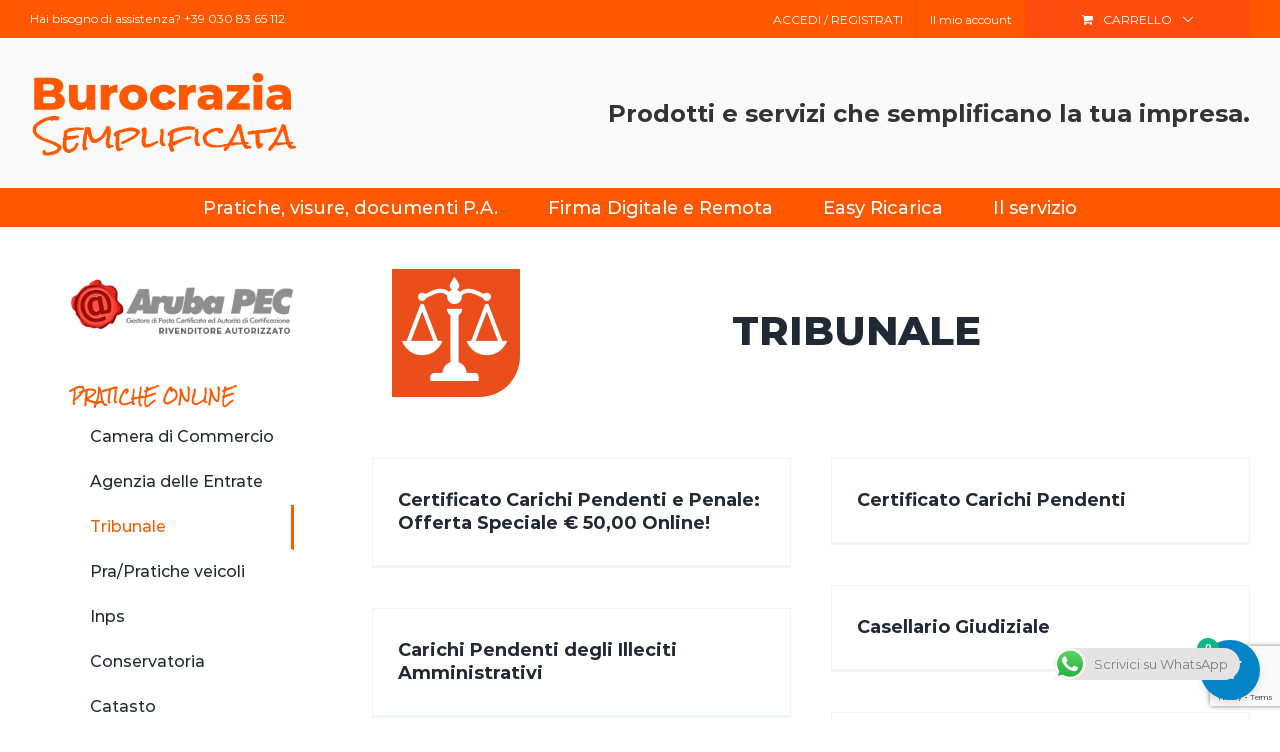

--- FILE ---
content_type: text/html; charset=UTF-8
request_url: https://www.burocraziasemplificata.it/tribunale/
body_size: 27647
content:
<!DOCTYPE html>
<html class="avada-html-layout-wide avada-html-header-position-top avada-html-layout-framed" lang="it-IT" prefix="og: http://ogp.me/ns# fb: http://ogp.me/ns/fb#">
<head>
	<!-- Google tag (gtag.js) -->
	<script async src="https://www.googletagmanager.com/gtag/js?id=G-B096VQ7YEG"></script>
	<script>
	  window.dataLayer = window.dataLayer || [];
	  function gtag(){dataLayer.push(arguments);}
	  gtag('js', new Date());

	  gtag('config', 'G-B096VQ7YEG');
	</script>
	<meta http-equiv="X-UA-Compatible" content="IE=edge" />
	<meta http-equiv="Content-Type" content="text/html; charset=utf-8"/>
	<meta name="viewport" content="width=device-width, initial-scale=1" />
	<meta name='robots' content='index, follow, max-image-preview:large, max-snippet:-1, max-video-preview:-1' />

<!-- Google Tag Manager for WordPress by gtm4wp.com -->
<script data-cfasync="false" data-pagespeed-no-defer>
	var gtm4wp_datalayer_name = "dataLayer";
	var dataLayer = dataLayer || [];
</script>
<!-- End Google Tag Manager for WordPress by gtm4wp.com -->
	<!-- This site is optimized with the Yoast SEO plugin v26.8 - https://yoast.com/product/yoast-seo-wordpress/ -->
	<title>Tribunale - burocraziasemplificata.it</title>
	<link rel="canonical" href="https://www.burocraziasemplificata.it/tribunale/" />
	<meta property="og:locale" content="it_IT" />
	<meta property="og:type" content="article" />
	<meta property="og:title" content="Tribunale - burocraziasemplificata.it" />
	<meta property="og:url" content="https://www.burocraziasemplificata.it/tribunale/" />
	<meta property="og:site_name" content="burocraziasemplificata.it" />
	<meta property="article:publisher" content="https://www.facebook.com/onecorebrescia" />
	<meta property="article:modified_time" content="2021-08-20T15:25:54+00:00" />
	<meta name="twitter:card" content="summary_large_image" />
	<meta name="twitter:label1" content="Tempo di lettura stimato" />
	<meta name="twitter:data1" content="6 minuti" />
	<script type="application/ld+json" class="yoast-schema-graph">{"@context":"https://schema.org","@graph":[{"@type":"WebPage","@id":"https://www.burocraziasemplificata.it/tribunale/","url":"https://www.burocraziasemplificata.it/tribunale/","name":"Tribunale - burocraziasemplificata.it","isPartOf":{"@id":"https://www.burocraziasemplificata.it/#website"},"datePublished":"2020-09-08T20:10:00+00:00","dateModified":"2021-08-20T15:25:54+00:00","breadcrumb":{"@id":"https://www.burocraziasemplificata.it/tribunale/#breadcrumb"},"inLanguage":"it-IT","potentialAction":[{"@type":"ReadAction","target":["https://www.burocraziasemplificata.it/tribunale/"]}]},{"@type":"BreadcrumbList","@id":"https://www.burocraziasemplificata.it/tribunale/#breadcrumb","itemListElement":[{"@type":"ListItem","position":1,"name":"Home","item":"https://www.burocraziasemplificata.it/"},{"@type":"ListItem","position":2,"name":"Tribunale"}]},{"@type":"WebSite","@id":"https://www.burocraziasemplificata.it/#website","url":"https://www.burocraziasemplificata.it/","name":"burocraziasemplificata.it","description":"Visure e certificati P.A - Pratiche telematiche - Firma digitale","publisher":{"@id":"https://www.burocraziasemplificata.it/#organization"},"potentialAction":[{"@type":"SearchAction","target":{"@type":"EntryPoint","urlTemplate":"https://www.burocraziasemplificata.it/?s={search_term_string}"},"query-input":{"@type":"PropertyValueSpecification","valueRequired":true,"valueName":"search_term_string"}}],"inLanguage":"it-IT"},{"@type":"Organization","@id":"https://www.burocraziasemplificata.it/#organization","name":"Onecore srl","url":"https://www.burocraziasemplificata.it/","logo":{"@type":"ImageObject","inLanguage":"it-IT","@id":"https://www.burocraziasemplificata.it/#/schema/logo/image/","url":"https://www.burocraziasemplificata.it/wp-content/uploads/2023/07/Post-Facebook-Onecore_Tavola-disegno-1.png","contentUrl":"https://www.burocraziasemplificata.it/wp-content/uploads/2023/07/Post-Facebook-Onecore_Tavola-disegno-1.png","width":5000,"height":2617,"caption":"Onecore srl"},"image":{"@id":"https://www.burocraziasemplificata.it/#/schema/logo/image/"},"sameAs":["https://www.facebook.com/onecorebrescia","https://www.instagram.com/onecore_srl_/?igshid=OGQ5ZDc2ODk2ZA"]}]}</script>
	<!-- / Yoast SEO plugin. -->


<link rel="alternate" type="application/rss+xml" title="burocraziasemplificata.it &raquo; Feed" href="https://www.burocraziasemplificata.it/feed/" />
<link rel="alternate" type="application/rss+xml" title="burocraziasemplificata.it &raquo; Feed dei commenti" href="https://www.burocraziasemplificata.it/comments/feed/" />
		
		
		
		
				<link rel="alternate" title="oEmbed (JSON)" type="application/json+oembed" href="https://www.burocraziasemplificata.it/wp-json/oembed/1.0/embed?url=https%3A%2F%2Fwww.burocraziasemplificata.it%2Ftribunale%2F" />
<link rel="alternate" title="oEmbed (XML)" type="text/xml+oembed" href="https://www.burocraziasemplificata.it/wp-json/oembed/1.0/embed?url=https%3A%2F%2Fwww.burocraziasemplificata.it%2Ftribunale%2F&#038;format=xml" />

		<meta property="og:title" content="Tribunale"/>
		<meta property="og:type" content="article"/>
		<meta property="og:url" content="https://www.burocraziasemplificata.it/tribunale/"/>
		<meta property="og:site_name" content="burocraziasemplificata.it"/>
		<meta property="og:description" content="TRIBUNALE"/>

									<meta property="og:image" content="https://www.burocraziasemplificata.it/wp-content/uploads/2020/09/Logo-BS.png"/>
							<style id='wp-img-auto-sizes-contain-inline-css' type='text/css'>
img:is([sizes=auto i],[sizes^="auto," i]){contain-intrinsic-size:3000px 1500px}
/*# sourceURL=wp-img-auto-sizes-contain-inline-css */
</style>
<link rel='stylesheet' id='ht_ctc_main_css-css' href='https://www.burocraziasemplificata.it/wp-content/plugins/click-to-chat-for-whatsapp/new/inc/assets/css/main.css?ver=4.36' type='text/css' media='all' />
<style id='wp-emoji-styles-inline-css' type='text/css'>

	img.wp-smiley, img.emoji {
		display: inline !important;
		border: none !important;
		box-shadow: none !important;
		height: 1em !important;
		width: 1em !important;
		margin: 0 0.07em !important;
		vertical-align: -0.1em !important;
		background: none !important;
		padding: 0 !important;
	}
/*# sourceURL=wp-emoji-styles-inline-css */
</style>
<style id='wp-block-library-inline-css' type='text/css'>
:root{--wp-block-synced-color:#7a00df;--wp-block-synced-color--rgb:122,0,223;--wp-bound-block-color:var(--wp-block-synced-color);--wp-editor-canvas-background:#ddd;--wp-admin-theme-color:#007cba;--wp-admin-theme-color--rgb:0,124,186;--wp-admin-theme-color-darker-10:#006ba1;--wp-admin-theme-color-darker-10--rgb:0,107,160.5;--wp-admin-theme-color-darker-20:#005a87;--wp-admin-theme-color-darker-20--rgb:0,90,135;--wp-admin-border-width-focus:2px}@media (min-resolution:192dpi){:root{--wp-admin-border-width-focus:1.5px}}.wp-element-button{cursor:pointer}:root .has-very-light-gray-background-color{background-color:#eee}:root .has-very-dark-gray-background-color{background-color:#313131}:root .has-very-light-gray-color{color:#eee}:root .has-very-dark-gray-color{color:#313131}:root .has-vivid-green-cyan-to-vivid-cyan-blue-gradient-background{background:linear-gradient(135deg,#00d084,#0693e3)}:root .has-purple-crush-gradient-background{background:linear-gradient(135deg,#34e2e4,#4721fb 50%,#ab1dfe)}:root .has-hazy-dawn-gradient-background{background:linear-gradient(135deg,#faaca8,#dad0ec)}:root .has-subdued-olive-gradient-background{background:linear-gradient(135deg,#fafae1,#67a671)}:root .has-atomic-cream-gradient-background{background:linear-gradient(135deg,#fdd79a,#004a59)}:root .has-nightshade-gradient-background{background:linear-gradient(135deg,#330968,#31cdcf)}:root .has-midnight-gradient-background{background:linear-gradient(135deg,#020381,#2874fc)}:root{--wp--preset--font-size--normal:16px;--wp--preset--font-size--huge:42px}.has-regular-font-size{font-size:1em}.has-larger-font-size{font-size:2.625em}.has-normal-font-size{font-size:var(--wp--preset--font-size--normal)}.has-huge-font-size{font-size:var(--wp--preset--font-size--huge)}.has-text-align-center{text-align:center}.has-text-align-left{text-align:left}.has-text-align-right{text-align:right}.has-fit-text{white-space:nowrap!important}#end-resizable-editor-section{display:none}.aligncenter{clear:both}.items-justified-left{justify-content:flex-start}.items-justified-center{justify-content:center}.items-justified-right{justify-content:flex-end}.items-justified-space-between{justify-content:space-between}.screen-reader-text{border:0;clip-path:inset(50%);height:1px;margin:-1px;overflow:hidden;padding:0;position:absolute;width:1px;word-wrap:normal!important}.screen-reader-text:focus{background-color:#ddd;clip-path:none;color:#444;display:block;font-size:1em;height:auto;left:5px;line-height:normal;padding:15px 23px 14px;text-decoration:none;top:5px;width:auto;z-index:100000}html :where(.has-border-color){border-style:solid}html :where([style*=border-top-color]){border-top-style:solid}html :where([style*=border-right-color]){border-right-style:solid}html :where([style*=border-bottom-color]){border-bottom-style:solid}html :where([style*=border-left-color]){border-left-style:solid}html :where([style*=border-width]){border-style:solid}html :where([style*=border-top-width]){border-top-style:solid}html :where([style*=border-right-width]){border-right-style:solid}html :where([style*=border-bottom-width]){border-bottom-style:solid}html :where([style*=border-left-width]){border-left-style:solid}html :where(img[class*=wp-image-]){height:auto;max-width:100%}:where(figure){margin:0 0 1em}html :where(.is-position-sticky){--wp-admin--admin-bar--position-offset:var(--wp-admin--admin-bar--height,0px)}@media screen and (max-width:600px){html :where(.is-position-sticky){--wp-admin--admin-bar--position-offset:0px}}

/*# sourceURL=wp-block-library-inline-css */
</style><link rel='stylesheet' id='wc-blocks-style-css' href='https://www.burocraziasemplificata.it/wp-content/plugins/woocommerce/assets/client/blocks/wc-blocks.css?ver=wc-10.4.3' type='text/css' media='all' />
<style id='global-styles-inline-css' type='text/css'>
:root{--wp--preset--aspect-ratio--square: 1;--wp--preset--aspect-ratio--4-3: 4/3;--wp--preset--aspect-ratio--3-4: 3/4;--wp--preset--aspect-ratio--3-2: 3/2;--wp--preset--aspect-ratio--2-3: 2/3;--wp--preset--aspect-ratio--16-9: 16/9;--wp--preset--aspect-ratio--9-16: 9/16;--wp--preset--color--black: #000000;--wp--preset--color--cyan-bluish-gray: #abb8c3;--wp--preset--color--white: #ffffff;--wp--preset--color--pale-pink: #f78da7;--wp--preset--color--vivid-red: #cf2e2e;--wp--preset--color--luminous-vivid-orange: #ff6900;--wp--preset--color--luminous-vivid-amber: #fcb900;--wp--preset--color--light-green-cyan: #7bdcb5;--wp--preset--color--vivid-green-cyan: #00d084;--wp--preset--color--pale-cyan-blue: #8ed1fc;--wp--preset--color--vivid-cyan-blue: #0693e3;--wp--preset--color--vivid-purple: #9b51e0;--wp--preset--gradient--vivid-cyan-blue-to-vivid-purple: linear-gradient(135deg,rgb(6,147,227) 0%,rgb(155,81,224) 100%);--wp--preset--gradient--light-green-cyan-to-vivid-green-cyan: linear-gradient(135deg,rgb(122,220,180) 0%,rgb(0,208,130) 100%);--wp--preset--gradient--luminous-vivid-amber-to-luminous-vivid-orange: linear-gradient(135deg,rgb(252,185,0) 0%,rgb(255,105,0) 100%);--wp--preset--gradient--luminous-vivid-orange-to-vivid-red: linear-gradient(135deg,rgb(255,105,0) 0%,rgb(207,46,46) 100%);--wp--preset--gradient--very-light-gray-to-cyan-bluish-gray: linear-gradient(135deg,rgb(238,238,238) 0%,rgb(169,184,195) 100%);--wp--preset--gradient--cool-to-warm-spectrum: linear-gradient(135deg,rgb(74,234,220) 0%,rgb(151,120,209) 20%,rgb(207,42,186) 40%,rgb(238,44,130) 60%,rgb(251,105,98) 80%,rgb(254,248,76) 100%);--wp--preset--gradient--blush-light-purple: linear-gradient(135deg,rgb(255,206,236) 0%,rgb(152,150,240) 100%);--wp--preset--gradient--blush-bordeaux: linear-gradient(135deg,rgb(254,205,165) 0%,rgb(254,45,45) 50%,rgb(107,0,62) 100%);--wp--preset--gradient--luminous-dusk: linear-gradient(135deg,rgb(255,203,112) 0%,rgb(199,81,192) 50%,rgb(65,88,208) 100%);--wp--preset--gradient--pale-ocean: linear-gradient(135deg,rgb(255,245,203) 0%,rgb(182,227,212) 50%,rgb(51,167,181) 100%);--wp--preset--gradient--electric-grass: linear-gradient(135deg,rgb(202,248,128) 0%,rgb(113,206,126) 100%);--wp--preset--gradient--midnight: linear-gradient(135deg,rgb(2,3,129) 0%,rgb(40,116,252) 100%);--wp--preset--font-size--small: 13.5px;--wp--preset--font-size--medium: 20px;--wp--preset--font-size--large: 27px;--wp--preset--font-size--x-large: 42px;--wp--preset--font-size--normal: 18px;--wp--preset--font-size--xlarge: 36px;--wp--preset--font-size--huge: 54px;--wp--preset--spacing--20: 0.44rem;--wp--preset--spacing--30: 0.67rem;--wp--preset--spacing--40: 1rem;--wp--preset--spacing--50: 1.5rem;--wp--preset--spacing--60: 2.25rem;--wp--preset--spacing--70: 3.38rem;--wp--preset--spacing--80: 5.06rem;--wp--preset--shadow--natural: 6px 6px 9px rgba(0, 0, 0, 0.2);--wp--preset--shadow--deep: 12px 12px 50px rgba(0, 0, 0, 0.4);--wp--preset--shadow--sharp: 6px 6px 0px rgba(0, 0, 0, 0.2);--wp--preset--shadow--outlined: 6px 6px 0px -3px rgb(255, 255, 255), 6px 6px rgb(0, 0, 0);--wp--preset--shadow--crisp: 6px 6px 0px rgb(0, 0, 0);}:where(.is-layout-flex){gap: 0.5em;}:where(.is-layout-grid){gap: 0.5em;}body .is-layout-flex{display: flex;}.is-layout-flex{flex-wrap: wrap;align-items: center;}.is-layout-flex > :is(*, div){margin: 0;}body .is-layout-grid{display: grid;}.is-layout-grid > :is(*, div){margin: 0;}:where(.wp-block-columns.is-layout-flex){gap: 2em;}:where(.wp-block-columns.is-layout-grid){gap: 2em;}:where(.wp-block-post-template.is-layout-flex){gap: 1.25em;}:where(.wp-block-post-template.is-layout-grid){gap: 1.25em;}.has-black-color{color: var(--wp--preset--color--black) !important;}.has-cyan-bluish-gray-color{color: var(--wp--preset--color--cyan-bluish-gray) !important;}.has-white-color{color: var(--wp--preset--color--white) !important;}.has-pale-pink-color{color: var(--wp--preset--color--pale-pink) !important;}.has-vivid-red-color{color: var(--wp--preset--color--vivid-red) !important;}.has-luminous-vivid-orange-color{color: var(--wp--preset--color--luminous-vivid-orange) !important;}.has-luminous-vivid-amber-color{color: var(--wp--preset--color--luminous-vivid-amber) !important;}.has-light-green-cyan-color{color: var(--wp--preset--color--light-green-cyan) !important;}.has-vivid-green-cyan-color{color: var(--wp--preset--color--vivid-green-cyan) !important;}.has-pale-cyan-blue-color{color: var(--wp--preset--color--pale-cyan-blue) !important;}.has-vivid-cyan-blue-color{color: var(--wp--preset--color--vivid-cyan-blue) !important;}.has-vivid-purple-color{color: var(--wp--preset--color--vivid-purple) !important;}.has-black-background-color{background-color: var(--wp--preset--color--black) !important;}.has-cyan-bluish-gray-background-color{background-color: var(--wp--preset--color--cyan-bluish-gray) !important;}.has-white-background-color{background-color: var(--wp--preset--color--white) !important;}.has-pale-pink-background-color{background-color: var(--wp--preset--color--pale-pink) !important;}.has-vivid-red-background-color{background-color: var(--wp--preset--color--vivid-red) !important;}.has-luminous-vivid-orange-background-color{background-color: var(--wp--preset--color--luminous-vivid-orange) !important;}.has-luminous-vivid-amber-background-color{background-color: var(--wp--preset--color--luminous-vivid-amber) !important;}.has-light-green-cyan-background-color{background-color: var(--wp--preset--color--light-green-cyan) !important;}.has-vivid-green-cyan-background-color{background-color: var(--wp--preset--color--vivid-green-cyan) !important;}.has-pale-cyan-blue-background-color{background-color: var(--wp--preset--color--pale-cyan-blue) !important;}.has-vivid-cyan-blue-background-color{background-color: var(--wp--preset--color--vivid-cyan-blue) !important;}.has-vivid-purple-background-color{background-color: var(--wp--preset--color--vivid-purple) !important;}.has-black-border-color{border-color: var(--wp--preset--color--black) !important;}.has-cyan-bluish-gray-border-color{border-color: var(--wp--preset--color--cyan-bluish-gray) !important;}.has-white-border-color{border-color: var(--wp--preset--color--white) !important;}.has-pale-pink-border-color{border-color: var(--wp--preset--color--pale-pink) !important;}.has-vivid-red-border-color{border-color: var(--wp--preset--color--vivid-red) !important;}.has-luminous-vivid-orange-border-color{border-color: var(--wp--preset--color--luminous-vivid-orange) !important;}.has-luminous-vivid-amber-border-color{border-color: var(--wp--preset--color--luminous-vivid-amber) !important;}.has-light-green-cyan-border-color{border-color: var(--wp--preset--color--light-green-cyan) !important;}.has-vivid-green-cyan-border-color{border-color: var(--wp--preset--color--vivid-green-cyan) !important;}.has-pale-cyan-blue-border-color{border-color: var(--wp--preset--color--pale-cyan-blue) !important;}.has-vivid-cyan-blue-border-color{border-color: var(--wp--preset--color--vivid-cyan-blue) !important;}.has-vivid-purple-border-color{border-color: var(--wp--preset--color--vivid-purple) !important;}.has-vivid-cyan-blue-to-vivid-purple-gradient-background{background: var(--wp--preset--gradient--vivid-cyan-blue-to-vivid-purple) !important;}.has-light-green-cyan-to-vivid-green-cyan-gradient-background{background: var(--wp--preset--gradient--light-green-cyan-to-vivid-green-cyan) !important;}.has-luminous-vivid-amber-to-luminous-vivid-orange-gradient-background{background: var(--wp--preset--gradient--luminous-vivid-amber-to-luminous-vivid-orange) !important;}.has-luminous-vivid-orange-to-vivid-red-gradient-background{background: var(--wp--preset--gradient--luminous-vivid-orange-to-vivid-red) !important;}.has-very-light-gray-to-cyan-bluish-gray-gradient-background{background: var(--wp--preset--gradient--very-light-gray-to-cyan-bluish-gray) !important;}.has-cool-to-warm-spectrum-gradient-background{background: var(--wp--preset--gradient--cool-to-warm-spectrum) !important;}.has-blush-light-purple-gradient-background{background: var(--wp--preset--gradient--blush-light-purple) !important;}.has-blush-bordeaux-gradient-background{background: var(--wp--preset--gradient--blush-bordeaux) !important;}.has-luminous-dusk-gradient-background{background: var(--wp--preset--gradient--luminous-dusk) !important;}.has-pale-ocean-gradient-background{background: var(--wp--preset--gradient--pale-ocean) !important;}.has-electric-grass-gradient-background{background: var(--wp--preset--gradient--electric-grass) !important;}.has-midnight-gradient-background{background: var(--wp--preset--gradient--midnight) !important;}.has-small-font-size{font-size: var(--wp--preset--font-size--small) !important;}.has-medium-font-size{font-size: var(--wp--preset--font-size--medium) !important;}.has-large-font-size{font-size: var(--wp--preset--font-size--large) !important;}.has-x-large-font-size{font-size: var(--wp--preset--font-size--x-large) !important;}
/*# sourceURL=global-styles-inline-css */
</style>

<style id='classic-theme-styles-inline-css' type='text/css'>
/*! This file is auto-generated */
.wp-block-button__link{color:#fff;background-color:#32373c;border-radius:9999px;box-shadow:none;text-decoration:none;padding:calc(.667em + 2px) calc(1.333em + 2px);font-size:1.125em}.wp-block-file__button{background:#32373c;color:#fff;text-decoration:none}
/*# sourceURL=/wp-includes/css/classic-themes.min.css */
</style>
<link rel='stylesheet' id='st-trigger-button-style-css' href='https://www.burocraziasemplificata.it/wp-content/plugins/suretriggers/assets/css/st-trigger-button.css?ver=1.1.16' type='text/css' media='all' />
<style id='woocommerce-inline-inline-css' type='text/css'>
.woocommerce form .form-row .required { visibility: visible; }
/*# sourceURL=woocommerce-inline-inline-css */
</style>
<link rel='stylesheet' id='moderncart-cart-css-css' href='https://www.burocraziasemplificata.it/wp-content/plugins/modern-cart/assets/css/cart.css?ver=1.0.5' type='text/css' media='all' />
<style id='moderncart-cart-css-inline-css' type='text/css'>
:root {
	--moderncart-background-color: #FFFFFF;
	--moderncart-background-color-light: #FFFFFF12;
	--moderncart-highlight-color: #10B981;
	--moderncart-highlight-color-light: #10B98112;
	--moderncart-button-font-color: #FFFFFF;
	--moderncart-button-font-color-light: #FFFFFF12;
	--moderncart-header-font-color: #1F2937;
	--moderncart-header-font-color-light: #1F293712;
	--moderncart-header-background-color: #FFFFFF;
	--moderncart-header-background-color-light: #FFFFFF12;
	--moderncart-quantity-font-color: #1F2937;
	--moderncart-quantity-font-color-light: #1F293712;
	--moderncart-quantity-background-color: #EAEFF3;
	--moderncart-quantity-background-color-light: #EAEFF312;
	--moderncart-floating-icon-color: #FFFFFF;
	--moderncart-floating-icon-color-light: #FFFFFF12;
	--moderncart-floating-count-text-color: #FFFFFF;
	--moderncart-floating-count-text-color-light: #FFFFFF12;
	--moderncart-floating-count-bg-color: #10B981;
	--moderncart-floating-count-bg-color-light: #10B98112;
	--moderncart-cart-header-text-alignment: center;
	--moderncart-cart-header-font-size: 22px;
	--moderncart-floating-icon-bg-color: #0284C7;
	--moderncart-floating-icon-bg-color-light: #0284C712;
	--moderncart-primary-color: #0284C7;
	--moderncart-primary-color-light: #0284C712;
	--moderncart-heading-color: #1F2937;
	--moderncart-heading-color-light: #1F293712;
	--moderncart-body-color: #374151;
	--moderncart-body-color-light: #37415112;
	--moderncart-slide-out-desktop-width: 450px;
	--moderncart-slide-out-mobile-width: 80%;
	--moderncart-animation-duration: 300ms;
	--moderncart-cart-item-padding: 20px;
}.moderncart-cart-item {
			padding-left: var(--moderncart-cart-item-padding);
			padding-right: var(--moderncart-cart-item-padding);
		}#moderncart-floating-cart {
				left: auto;
				right: 20px;
				flex-direction: row-reverse;
			}.moderncart-slide-out-footer #cpsw-payment-request-wrapper {
				display: none !important;
			}
/*# sourceURL=moderncart-cart-css-inline-css */
</style>
<link rel='stylesheet' id='avada-stylesheet-css' href='https://www.burocraziasemplificata.it/wp-content/themes/Avada/assets/css/style.min.css?ver=6.2.2' type='text/css' media='all' />
<link rel='stylesheet' id='child-style-css' href='https://www.burocraziasemplificata.it/wp-content/themes/Avada-Child-Theme/style.css?ver=6.9' type='text/css' media='all' />
<link rel='stylesheet' id='fusion-dynamic-css-css' href='https://www.burocraziasemplificata.it/wp-content/uploads/fusion-styles/b626f0f9de274917a7f8f0e597377d41.min.css?ver=2.2.2' type='text/css' media='all' />
<script type="text/javascript" src="https://www.burocraziasemplificata.it/wp-includes/js/jquery/jquery.min.js?ver=3.7.1" id="jquery-core-js"></script>
<script type="text/javascript" src="https://www.burocraziasemplificata.it/wp-includes/js/jquery/jquery-migrate.min.js?ver=3.4.1" id="jquery-migrate-js"></script>
<script type="text/javascript" src="https://www.burocraziasemplificata.it/wp-content/plugins/woocommerce/assets/js/jquery-blockui/jquery.blockUI.min.js?ver=2.7.0-wc.10.4.3" id="wc-jquery-blockui-js" defer="defer" data-wp-strategy="defer"></script>
<script type="text/javascript" id="wc-add-to-cart-js-extra">
/* <![CDATA[ */
var wc_add_to_cart_params = {"ajax_url":"/wp-admin/admin-ajax.php","wc_ajax_url":"/?wc-ajax=%%endpoint%%","i18n_view_cart":"Visualizza carrello","cart_url":"https://www.burocraziasemplificata.it/carrello/","is_cart":"","cart_redirect_after_add":"no"};
//# sourceURL=wc-add-to-cart-js-extra
/* ]]> */
</script>
<script type="text/javascript" src="https://www.burocraziasemplificata.it/wp-content/plugins/woocommerce/assets/js/frontend/add-to-cart.min.js?ver=10.4.3" id="wc-add-to-cart-js" defer="defer" data-wp-strategy="defer"></script>
<script type="text/javascript" src="https://www.burocraziasemplificata.it/wp-content/plugins/woocommerce/assets/js/js-cookie/js.cookie.min.js?ver=2.1.4-wc.10.4.3" id="wc-js-cookie-js" defer="defer" data-wp-strategy="defer"></script>
<script type="text/javascript" id="woocommerce-js-extra">
/* <![CDATA[ */
var woocommerce_params = {"ajax_url":"/wp-admin/admin-ajax.php","wc_ajax_url":"/?wc-ajax=%%endpoint%%","i18n_password_show":"Mostra password","i18n_password_hide":"Nascondi password"};
//# sourceURL=woocommerce-js-extra
/* ]]> */
</script>
<script type="text/javascript" src="https://www.burocraziasemplificata.it/wp-content/plugins/woocommerce/assets/js/frontend/woocommerce.min.js?ver=10.4.3" id="woocommerce-js" defer="defer" data-wp-strategy="defer"></script>
<script type="text/javascript" id="WCPAY_ASSETS-js-extra">
/* <![CDATA[ */
var wcpayAssets = {"url":"https://www.burocraziasemplificata.it/wp-content/plugins/woocommerce-payments/dist/"};
//# sourceURL=WCPAY_ASSETS-js-extra
/* ]]> */
</script>
<link rel="https://api.w.org/" href="https://www.burocraziasemplificata.it/wp-json/" /><link rel="alternate" title="JSON" type="application/json" href="https://www.burocraziasemplificata.it/wp-json/wp/v2/pages/10739" /><link rel="EditURI" type="application/rsd+xml" title="RSD" href="https://www.burocraziasemplificata.it/xmlrpc.php?rsd" />
<meta name="generator" content="WordPress 6.9" />
<meta name="generator" content="WooCommerce 10.4.3" />
<link rel='shortlink' href='https://www.burocraziasemplificata.it/?p=10739' />

<!-- Google Tag Manager for WordPress by gtm4wp.com -->
<!-- GTM Container placement set to automatic -->
<script data-cfasync="false" data-pagespeed-no-defer type="text/javascript">
	var dataLayer_content = {"pagePostType":"page","pagePostType2":"single-page","pagePostAuthor":"Bs_020@"};
	dataLayer.push( dataLayer_content );
</script>
<script data-cfasync="false" data-pagespeed-no-defer type="text/javascript">
(function(w,d,s,l,i){w[l]=w[l]||[];w[l].push({'gtm.start':
new Date().getTime(),event:'gtm.js'});var f=d.getElementsByTagName(s)[0],
j=d.createElement(s),dl=l!='dataLayer'?'&l='+l:'';j.async=true;j.src=
'//www.googletagmanager.com/gtm.js?id='+i+dl;f.parentNode.insertBefore(j,f);
})(window,document,'script','dataLayer','GTM-WWT4CH26');
</script>
<!-- End Google Tag Manager for WordPress by gtm4wp.com --><style type="text/css" id="css-fb-visibility">@media screen and (max-width: 640px){body:not(.fusion-builder-ui-wireframe) .fusion-no-small-visibility{display:none !important;}}@media screen and (min-width: 641px) and (max-width: 1024px){body:not(.fusion-builder-ui-wireframe) .fusion-no-medium-visibility{display:none !important;}}@media screen and (min-width: 1025px){body:not(.fusion-builder-ui-wireframe) .fusion-no-large-visibility{display:none !important;}}</style>	<noscript><style>.woocommerce-product-gallery{ opacity: 1 !important; }</style></noscript>
	<link rel="icon" href="https://www.burocraziasemplificata.it/wp-content/uploads/2020/09/cropped-Icona-1-32x32.png" sizes="32x32" />
<link rel="icon" href="https://www.burocraziasemplificata.it/wp-content/uploads/2020/09/cropped-Icona-1-192x192.png" sizes="192x192" />
<link rel="apple-touch-icon" href="https://www.burocraziasemplificata.it/wp-content/uploads/2020/09/cropped-Icona-1-180x180.png" />
<meta name="msapplication-TileImage" content="https://www.burocraziasemplificata.it/wp-content/uploads/2020/09/cropped-Icona-1-270x270.png" />
		<style type="text/css" id="wp-custom-css">
			.wpcf7-response-output{display:none !important}

.ajax_add_to_cart{
		color: #ffffff !important;
	  outline: 0;
	  font-family: Open Sans;
    font-weight: 600;
    font-style: normal;
    letter-spacing: 0px;
		border-radius: 4px;
	transition: all .2s;
	background: #ff5800;
	position: relative;
   zoom: 1;
	 text-align: center;
	 text-decoration: none;
	 cursor: pointer;
	background-color: #ff5800 !important;
    border: 1px solid #ff5800 !important;
    clear: both;
	font-size: 22px !important;
    padding: 5px 50px !important;
    margin: 20px 0 !important;
    display: inline-block !important;
    text-transform: uppercase !important;
    line-height: 24px !important;
}

#customer_login{
	max-width: 350px;
  margin: 0 auto;
}

.ajax_add_to_cart::after{
	font-family: icomoon!important;
    color: #FFF !important;
    margin-left: 5px;
    vertical-align: middle;
     display: inline-block!important;
    content: "\f046"!important;
	    clear: both;
}		</style>
				<script type="text/javascript">
			var doc = document.documentElement;
			doc.setAttribute( 'data-useragent', navigator.userAgent );
		</script>
		
	<!-- Global site tag (gtag.js) - Google Analytics -->
<script async src="https://www.googletagmanager.com/gtag/js?id=UA-174183294-1"></script>
<script>
  window.dataLayer = window.dataLayer || [];
  function gtag(){dataLayer.push(arguments);}
  gtag('js', new Date());

  gtag('config', 'UA-85193182-1');
</script>

<!-- Facebook Pixel Code -->
<script type='text/javascript'>
!function(f,b,e,v,n,t,s){if(f.fbq)return;n=f.fbq=function(){n.callMethod?
n.callMethod.apply(n,arguments):n.queue.push(arguments)};if(!f._fbq)f._fbq=n;
n.push=n;n.loaded=!0;n.version='2.0';n.queue=[];t=b.createElement(e);t.async=!0;
t.src=v;s=b.getElementsByTagName(e)[0];s.parentNode.insertBefore(t,s)}(window,
document,'script','https://connect.facebook.net/en_US/fbevents.js');
</script>
<!-- End Facebook Pixel Code -->
<script type='text/javascript'>
  fbq('init', '278674972795347', [], {
    "agent": "wordpress-4.8.8-1.7.21"
});
</script><script type='text/javascript'>
  fbq('track', 'PageView', []);
</script>
<!-- Facebook Pixel Code -->
<noscript>
<img height="1" width="1" style="display:none" alt="fbpx" src="https://www.facebook.com/tr?id=278674972795347&ev=PageView&noscript=1" />
</noscript>
<!-- End Facebook Pixel Code --></head>

<body class="wp-singular page-template-default page page-id-10739 wp-theme-Avada wp-child-theme-Avada-Child-Theme theme-Avada woocommerce-no-js fusion-image-hovers fusion-pagination-sizing fusion-button_size-large fusion-button_type-flat fusion-button_span-no avada-image-rollover-circle-yes avada-image-rollover-no fusion-body ltr no-tablet-sticky-header no-mobile-sticky-header no-mobile-slidingbar no-mobile-totop avada-has-rev-slider-styles fusion-disable-outline fusion-sub-menu-fade mobile-logo-pos-left layout-wide-mode avada-has-boxed-modal-shadow- layout-scroll-offset-framed has-sidebar fusion-top-header menu-text-align-center fusion-woo-product-design-classic fusion-woo-shop-page-columns-1 fusion-woo-related-columns-1 fusion-woo-archive-page-columns-1 avada-has-woo-gallery-disabled mobile-menu-design-modern fusion-show-pagination-text fusion-header-layout-v4 avada-responsive avada-footer-fx-sticky avada-menu-highlight-style-background fusion-search-form-clean fusion-main-menu-search-overlay fusion-avatar-circle avada-dropdown-styles avada-blog-layout-large avada-blog-archive-layout-grid avada-header-shadow-no avada-menu-icon-position-left avada-has-megamenu-shadow avada-has-pagetitle-100-width avada-has-breadcrumb-mobile-hidden avada-has-titlebar-hide avada-has-pagination-width_height avada-flyout-menu-direction-fade avada-ec-views-v1" >
	
<!-- GTM Container placement set to automatic -->
<!-- Google Tag Manager (noscript) -->
				<noscript><iframe src="https://www.googletagmanager.com/ns.html?id=GTM-WWT4CH26" height="0" width="0" style="display:none;visibility:hidden" aria-hidden="true"></iframe></noscript>
<!-- End Google Tag Manager (noscript) -->	<a class="skip-link screen-reader-text" href="#content">Salta al contenuto</a>

	<div id="boxed-wrapper">
		<div class="fusion-sides-frame"></div>
		<div id="wrapper" class="fusion-wrapper">
			<div id="home" style="position:relative;top:-1px;"></div>
			
			<header class="fusion-header-wrapper">
				<div class="fusion-header-v4 fusion-logo-alignment fusion-logo-left fusion-sticky-menu- fusion-sticky-logo-1 fusion-mobile-logo-1 fusion-sticky-menu-only fusion-header-menu-align-center fusion-mobile-menu-design-modern">
					
<div class="fusion-secondary-header">
	<div class="fusion-row">
					<div class="fusion-alignleft">
				<div class="fusion-contact-info"><span class="fusion-contact-info-phone-number">Hai bisogno di assistenza? +39 030 83 65 112</span></div>			</div>
							<div class="fusion-alignright">
				<nav class="fusion-secondary-menu" role="navigation" aria-label="Menu Secondario"><ul id="menu-top-menu" class="menu"><li  id="menu-item-11309"  class="menu-item menu-item-type-custom menu-item-object-custom menu-item-11309"  data-item-id="11309"><a  href="https://www.burocraziasemplificata.it/il-mio-account/edit-account/" class="fusion-background-highlight"><span class="menu-text">ACCEDI / REGISTRATI</span></a></li><li class="menu-item fusion-dropdown-menu menu-item-has-children fusion-custom-menu-item fusion-menu-login-box"><a href="https://www.burocraziasemplificata.it/il-mio-account/" aria-haspopup="true" class="fusion-background-highlight"><span class="menu-text">Il mio account</span></a><div class="fusion-custom-menu-item-contents"><form action="https://www.burocraziasemplificata.it/wp-login.php" name="loginform" method="post"><p><input type="text" class="input-text" name="log" id="username" value="" placeholder="Username" /></p><p><input type="password" class="input-text" name="pwd" id="password" value="" placeholder="Password" /></p><p class="fusion-remember-checkbox"><label for="fusion-menu-login-box-rememberme"><input name="rememberme" type="checkbox" id="fusion-menu-login-box-rememberme" value="forever"> Ricordami</label></p><input type="hidden" name="fusion_woo_login_box" value="true" /><p class="fusion-login-box-submit"><input type="submit" name="wp-submit" id="wp-submit" class="button button-small default comment-submit" value="Accedi"><input type="hidden" name="redirect" value=""></p></form><a class="fusion-menu-login-box-register" href="https://www.burocraziasemplificata.it/il-mio-account/" title="Registrati">Registrati</a></div></li><li class="fusion-custom-menu-item fusion-menu-cart fusion-secondary-menu-cart"><a class="fusion-secondary-menu-icon" href="https://www.burocraziasemplificata.it/carrello/"><span class="menu-text" aria-label="Visualizza carrello">Carrello</span></a></li></ul></nav><nav class="fusion-mobile-nav-holder fusion-mobile-menu-text-align-left" aria-label="Menu Mobile Secondario"></nav>			</div>
			</div>
</div>
<div class="fusion-header-sticky-height"></div>
<div class="fusion-sticky-header-wrapper"> <!-- start fusion sticky header wrapper -->
	<div class="fusion-header">
		<div class="fusion-row">
							<div class="fusion-logo" data-margin-top="0px" data-margin-bottom="0px" data-margin-left="0px" data-margin-right="0px">
			<a class="fusion-logo-link"  href="https://www.burocraziasemplificata.it/" >

						<!-- standard logo -->
			<img src="https://www.burocraziasemplificata.it/wp-content/uploads/2020/09/Logo-BS.png" srcset="https://www.burocraziasemplificata.it/wp-content/uploads/2020/09/Logo-BS.png 1x, https://www.burocraziasemplificata.it/wp-content/uploads/2020/09/Logo-bs-retina.png 2x" width="267" height="88" style="max-height:88px;height:auto;" alt="burocraziasemplificata.it Logo" data-retina_logo_url="https://www.burocraziasemplificata.it/wp-content/uploads/2020/09/Logo-bs-retina.png" class="fusion-standard-logo" />

											<!-- mobile logo -->
				<img src="https://www.burocraziasemplificata.it/wp-content/uploads/2020/09/Logo-BS.png" srcset="https://www.burocraziasemplificata.it/wp-content/uploads/2020/09/Logo-BS.png 1x, https://www.burocraziasemplificata.it/wp-content/uploads/2020/09/Logo-bs-retina.png 2x" width="267" height="88" style="max-height:88px;height:auto;" alt="burocraziasemplificata.it Logo" data-retina_logo_url="https://www.burocraziasemplificata.it/wp-content/uploads/2020/09/Logo-bs-retina.png" class="fusion-mobile-logo" />
			
											<!-- sticky header logo -->
				<img src="https://www.burocraziasemplificata.it/wp-content/uploads/2020/09/Logo-BS.png" srcset="https://www.burocraziasemplificata.it/wp-content/uploads/2020/09/Logo-BS.png 1x, https://www.burocraziasemplificata.it/wp-content/uploads/2020/09/Logo-bs-retina.png 2x" width="267" height="88" style="max-height:88px;height:auto;" alt="burocraziasemplificata.it Logo" data-retina_logo_url="https://www.burocraziasemplificata.it/wp-content/uploads/2020/09/Logo-bs-retina.png" class="fusion-sticky-logo" />
					</a>
		
<div class="fusion-header-content-3-wrapper">
			<h3 class="fusion-header-tagline">
			<span style="font-family:'montserrat', regular; font-size:24px; margin-top:20px; font-weight:700; color:#333;">Prodotti e servizi che semplificano la tua impresa.</span>		</h3>
	</div>
</div>
								<div class="fusion-mobile-menu-icons">
							<a href="#" class="fusion-icon fusion-icon-bars" aria-label="Attiva/Disattiva menu mobile" aria-expanded="false"></a>
		
		
		
			</div>
			
					</div>
	</div>
	<div class="fusion-secondary-main-menu">
		<div class="fusion-row">
			<nav class="fusion-main-menu" aria-label="Menu Principale"><div class="fusion-overlay-search">		<form role="search" class="searchform fusion-search-form  fusion-search-form-clean" method="get" action="https://www.burocraziasemplificata.it/">
			<div class="fusion-search-form-content">

				
				<div class="fusion-search-field search-field">
					<label><span class="screen-reader-text">Cerca per:</span>
													<input type="search" value="" name="s" class="s" placeholder="Cerca..." required aria-required="true" aria-label=""/>
											</label>
				</div>
				<div class="fusion-search-button search-button">
					<input type="submit" class="fusion-search-submit searchsubmit" value="&#xf002;" />
									</div>

				
			</div>


			
		</form>
		<div class="fusion-search-spacer"></div><a href="#" class="fusion-close-search"></a></div><ul id="menu-main-menu" class="fusion-menu"><li  id="menu-item-10535"  class="menu-item menu-item-type-post_type menu-item-object-page menu-item-10535"  data-item-id="10535"><a  href="https://www.burocraziasemplificata.it/pratiche-telematiche/" class="fusion-background-highlight"><span class="menu-text">Pratiche, visure, documenti P.A.</span></a></li><li  id="menu-item-10533"  class="menu-item menu-item-type-post_type menu-item-object-page menu-item-10533"  data-item-id="10533"><a  href="https://www.burocraziasemplificata.it/firma-digitale-e-firma-remota/" class="fusion-background-highlight"><span class="menu-text">Firma Digitale e Remota</span></a></li><li  id="menu-item-10534"  class="menu-item menu-item-type-post_type menu-item-object-page menu-item-10534"  data-item-id="10534"><a  href="https://www.burocraziasemplificata.it/easy-ricarica/" class="fusion-background-highlight"><span class="menu-text">Easy Ricarica</span></a></li><li  id="menu-item-10783"  class="menu-item menu-item-type-post_type menu-item-object-page menu-item-10783"  data-item-id="10783"><a  href="https://www.burocraziasemplificata.it/il-servizio/" class="fusion-background-highlight"><span class="menu-text">Il servizio</span></a></li></ul></nav>
<nav class="fusion-mobile-nav-holder fusion-mobile-menu-text-align-left" aria-label="Menu Mobile Principale"></nav>

					</div>
	</div>
</div> <!-- end fusion sticky header wrapper -->
				</div>
				<div class="fusion-clearfix"></div>
			</header>
						
			
		<div id="sliders-container">
					</div>
				
			
			<div class="avada-page-titlebar-wrapper">
							</div>

						<main id="main" class="clearfix ">
				<div class="fusion-row" style="">
					<section id="content" style="float: right;">
					<div id="post-10739" class="post-10739 page type-page status-publish hentry">
			<span class="entry-title rich-snippet-hidden">Tribunale</span><span class="vcard rich-snippet-hidden"><span class="fn"><a href="https://www.burocraziasemplificata.it/author/bs_020/" title="Articoli scritti da Bs_020@" rel="author">Bs_020@</a></span></span><span class="updated rich-snippet-hidden">2021-08-20T17:25:54+02:00</span>
			
			<div class="post-content">
				<div class="fusion-fullwidth fullwidth-box fusion-builder-row-1 nonhundred-percent-fullwidth non-hundred-percent-height-scrolling"  style='background-color: rgba(255,255,255,0);background-position: center center;background-repeat: no-repeat;padding-right:0px;padding-left:0px;margin-top: 40px;'><div class="fusion-builder-row fusion-row "><div  class="fusion-layout-column fusion_builder_column fusion_builder_column_1_5 fusion-builder-column-0 fusion-one-fifth fusion-column-first 1_5"  style='margin-top:0px;margin-bottom:20px;width:20%;width:calc(20% - ( ( 4% ) * 0.2 ) );margin-right: 4%;'><div class="fusion-column-wrapper" style="padding: 0px 0px 0px 0px;background-position:left top;background-repeat:no-repeat;-webkit-background-size:cover;-moz-background-size:cover;-o-background-size:cover;background-size:cover;"   data-bg-url=""><div class="fusion-column-content-centered"><div class="fusion-column-content"><div class="imageframe-align-center"><span style="width:100%;max-width:100;" class="fusion-imageframe imageframe-none imageframe-1 hover-type-none"><img decoding="async" src="https://www.burocraziasemplificata.it/wp-content/uploads/2020/05/Tribunale.png" width="130" height="130" alt="" title="Tribunale" class="img-responsive wp-image-10664" srcset="https://www.burocraziasemplificata.it/wp-content/uploads/2020/05/Tribunale-66x66.png 66w, https://www.burocraziasemplificata.it/wp-content/uploads/2020/05/Tribunale-100x100.png 100w, https://www.burocraziasemplificata.it/wp-content/uploads/2020/05/Tribunale.png 130w" sizes="(max-width: 130px) 100vw, 130px" /></span></div></div></div><div class="fusion-clearfix"></div></div></div><div  class="fusion-layout-column fusion_builder_column fusion_builder_column_2_3 fusion-builder-column-1 fusion-two-third fusion-column-last 2_3"  style='margin-top:0px;margin-bottom:20px;width:66.66%;width:calc(66.66% - ( ( 4% ) * 0.6666 ) );'><div class="fusion-column-wrapper" style="padding: 0px 0px 0px 0px;background-position:left top;background-repeat:no-repeat;-webkit-background-size:cover;-moz-background-size:cover;-o-background-size:cover;background-size:cover;"   data-bg-url=""><div class="fusion-text"><h1 style="text-align: center; font-size: 40PX;">TRIBUNALE</h1>
</div><div class="fusion-clearfix"></div></div></div></div></div><style type="text/css">.fusion-fullwidth.fusion-builder-row-1 a:not(.fusion-button):not(.fusion-builder-module-control):not(.fusion-social-network-icon):not(.fb-icon-element):not(.fusion-countdown-link):not(.fusion-rollover-link):not(.fusion-rollover-gallery):not(.fusion-button-bar):not(.add_to_cart_button):not(.show_details_button):not(.product_type_external):not(.fusion-quick-view):not(.fusion-rollover-title-link):not(.fusion-breadcrumb-link) , .fusion-fullwidth.fusion-builder-row-1 a:not(.fusion-button):not(.fusion-builder-module-control):not(.fusion-social-network-icon):not(.fb-icon-element):not(.fusion-countdown-link):not(.fusion-rollover-link):not(.fusion-rollover-gallery):not(.fusion-button-bar):not(.add_to_cart_button):not(.show_details_button):not(.product_type_external):not(.fusion-quick-view):not(.fusion-rollover-title-link):not(.fusion-breadcrumb-link):before, .fusion-fullwidth.fusion-builder-row-1 a:not(.fusion-button):not(.fusion-builder-module-control):not(.fusion-social-network-icon):not(.fb-icon-element):not(.fusion-countdown-link):not(.fusion-rollover-link):not(.fusion-rollover-gallery):not(.fusion-button-bar):not(.add_to_cart_button):not(.show_details_button):not(.product_type_external):not(.fusion-quick-view):not(.fusion-rollover-title-link):not(.fusion-breadcrumb-link):after {color: #212934;}.fusion-fullwidth.fusion-builder-row-1 a:not(.fusion-button):not(.fusion-builder-module-control):not(.fusion-social-network-icon):not(.fb-icon-element):not(.fusion-countdown-link):not(.fusion-rollover-link):not(.fusion-rollover-gallery):not(.fusion-button-bar):not(.add_to_cart_button):not(.show_details_button):not(.product_type_external):not(.fusion-quick-view):not(.fusion-rollover-title-link):not(.fusion-breadcrumb-link):hover, .fusion-fullwidth.fusion-builder-row-1 a:not(.fusion-button):not(.fusion-builder-module-control):not(.fusion-social-network-icon):not(.fb-icon-element):not(.fusion-countdown-link):not(.fusion-rollover-link):not(.fusion-rollover-gallery):not(.fusion-button-bar):not(.add_to_cart_button):not(.show_details_button):not(.product_type_external):not(.fusion-quick-view):not(.fusion-rollover-title-link):not(.fusion-breadcrumb-link):hover:before, .fusion-fullwidth.fusion-builder-row-1 a:not(.fusion-button):not(.fusion-builder-module-control):not(.fusion-social-network-icon):not(.fb-icon-element):not(.fusion-countdown-link):not(.fusion-rollover-link):not(.fusion-rollover-gallery):not(.fusion-button-bar):not(.add_to_cart_button):not(.show_details_button):not(.product_type_external):not(.fusion-quick-view):not(.fusion-rollover-title-link):not(.fusion-breadcrumb-link):hover:after {color: #ff5800;}.fusion-fullwidth.fusion-builder-row-1 .pagination a.inactive:hover, .fusion-fullwidth.fusion-builder-row-1 .fusion-filters .fusion-filter.fusion-active a {border-color: #ff5800;}.fusion-fullwidth.fusion-builder-row-1 .pagination .current {border-color: #ff5800; background-color: #ff5800;}.fusion-fullwidth.fusion-builder-row-1 .fusion-filters .fusion-filter.fusion-active a, .fusion-fullwidth.fusion-builder-row-1 .fusion-date-and-formats .fusion-format-box, .fusion-fullwidth.fusion-builder-row-1 .fusion-popover, .fusion-fullwidth.fusion-builder-row-1 .tooltip-shortcode {color: #ff5800;}#main .fusion-fullwidth.fusion-builder-row-1 .post .blog-shortcode-post-title a:hover {color: #ff5800;}</style><div class="fusion-fullwidth fullwidth-box fusion-builder-row-2 nonhundred-percent-fullwidth non-hundred-percent-height-scrolling"  style='background-color: rgba(255,255,255,0);background-position: center center;background-repeat: no-repeat;padding-right:0px;padding-left:0px;margin-top: 40px;'><div class="fusion-builder-row fusion-row "><div  class="fusion-layout-column fusion_builder_column fusion_builder_column_1_1 fusion-builder-column-2 fusion-one-full fusion-column-first fusion-column-last 1_1"  style='margin-top:0px;margin-bottom:20px;'><div class="fusion-column-wrapper" style="padding: 0px 0px 0px 0px;background-position:left top;background-repeat:no-repeat;-webkit-background-size:cover;-moz-background-size:cover;-o-background-size:cover;background-size:cover;"   data-bg-url=""><div class="fusion-blog-shortcode fusion-blog-shortcode-1 fusion-blog-archive fusion-blog-layout-grid-wrapper fusion-blog-pagination"><style type="text/css">.fusion-blog-shortcode-1 .fusion-blog-layout-grid .fusion-post-grid{padding:20px;}.fusion-blog-shortcode-1 .fusion-posts-container{margin-left: -20px !important; margin-right:-20px !important;}</style><div class="fusion-posts-container fusion-posts-container-pagination fusion-no-meta-info fusion-blog-layout-grid fusion-blog-layout-grid-2 isotope" data-pages="1" data-grid-col-space="40" style="margin: -20px -20px 0;min-height:500px;"><article id="blog-1-post-11379" class="fusion-post-grid post-11379 post type-post status-publish format-standard hentry category-tribunale tag-carichi-pendenti tag-carichi-pendenti-cosa-sono tag-carichi-pendenti-online tag-casellario-giudiziale-e-carichi-pendenti tag-certificato-carichi-pendenti tag-certificato-carichi-pendenti-online">
<div class="fusion-post-wrapper" style="background-color:rgba(255,255,255,0);border:1px solid #f2f3f5;border-bottom-width:3px;">

<div class="fusion-post-content-wrapper" style="padding:30px 25px 25px 25px;"><div class="fusion-post-content post-content"><h2 class="blog-shortcode-post-title entry-title"><a href="https://www.burocraziasemplificata.it/tribunale/certificato-carichi-pendenti-penale-offerta-online/">Certificato Carichi Pendenti e Penale: Offerta Speciale € 50,00 Online!</a></h2><div class="fusion-post-content-container"></div></div></div><div class="fusion-clearfix"></div></div>
</article>
<article id="blog-1-post-10286" class="fusion-post-grid post-10286 post type-post status-publish format-standard hentry category-tribunale tag-carichi-pendenti tag-carichi-pendenti-cosa-sono tag-carichi-pendenti-online tag-casellario-giudiziale-e-carichi-pendenti tag-certificato-carichi-pendenti tag-certificato-carichi-pendenti-online">
<div class="fusion-post-wrapper" style="background-color:rgba(255,255,255,0);border:1px solid #f2f3f5;border-bottom-width:3px;">

<div class="fusion-post-content-wrapper" style="padding:30px 25px 25px 25px;"><div class="fusion-post-content post-content"><h2 class="blog-shortcode-post-title entry-title"><a href="https://www.burocraziasemplificata.it/tribunale/richiesta-certificato-carichi-pendenti-online/">Certificato Carichi Pendenti</a></h2><div class="fusion-post-content-container"></div></div></div><div class="fusion-clearfix"></div></div>
</article>
<article id="blog-1-post-10283" class="fusion-post-grid post-10283 post type-post status-publish format-standard hentry category-tribunale">
<div class="fusion-post-wrapper" style="background-color:rgba(255,255,255,0);border:1px solid #f2f3f5;border-bottom-width:3px;">

<div class="fusion-post-content-wrapper" style="padding:30px 25px 25px 25px;"><div class="fusion-post-content post-content"><h2 class="blog-shortcode-post-title entry-title"><a href="https://www.burocraziasemplificata.it/tribunale/casellario-giudiziale/">Casellario Giudiziale</a></h2><div class="fusion-post-content-container"></div></div></div><div class="fusion-clearfix"></div></div>
</article>
<article id="blog-1-post-10289" class="fusion-post-grid post-10289 post type-post status-publish format-standard hentry category-tribunale">
<div class="fusion-post-wrapper" style="background-color:rgba(255,255,255,0);border:1px solid #f2f3f5;border-bottom-width:3px;">

<div class="fusion-post-content-wrapper" style="padding:30px 25px 25px 25px;"><div class="fusion-post-content post-content"><h2 class="blog-shortcode-post-title entry-title"><a href="https://www.burocraziasemplificata.it/tribunale/carichi-pendenti-degli-illeciti-amministrativi/">Carichi Pendenti degli Illeciti Amministrativi</a></h2><div class="fusion-post-content-container"></div></div></div><div class="fusion-clearfix"></div></div>
</article>
<article id="blog-1-post-10291" class="fusion-post-grid post-10291 post type-post status-publish format-standard hentry category-tribunale">
<div class="fusion-post-wrapper" style="background-color:rgba(255,255,255,0);border:1px solid #f2f3f5;border-bottom-width:3px;">

<div class="fusion-post-content-wrapper" style="padding:30px 25px 25px 25px;"><div class="fusion-post-content post-content"><h2 class="blog-shortcode-post-title entry-title"><a href="https://www.burocraziasemplificata.it/tribunale/certificato-anagrafe-delle-sanzioni-amministrative/">Certificato Anagrafe delle Sanzioni Amministrative</a></h2><div class="fusion-post-content-container"></div></div></div><div class="fusion-clearfix"></div></div>
</article>
<div class="fusion-clearfix"></div></div></div><div class="fusion-clearfix"></div></div></div></div></div><style type="text/css">.fusion-fullwidth.fusion-builder-row-2 a:not(.fusion-button):not(.fusion-builder-module-control):not(.fusion-social-network-icon):not(.fb-icon-element):not(.fusion-countdown-link):not(.fusion-rollover-link):not(.fusion-rollover-gallery):not(.fusion-button-bar):not(.add_to_cart_button):not(.show_details_button):not(.product_type_external):not(.fusion-quick-view):not(.fusion-rollover-title-link):not(.fusion-breadcrumb-link) , .fusion-fullwidth.fusion-builder-row-2 a:not(.fusion-button):not(.fusion-builder-module-control):not(.fusion-social-network-icon):not(.fb-icon-element):not(.fusion-countdown-link):not(.fusion-rollover-link):not(.fusion-rollover-gallery):not(.fusion-button-bar):not(.add_to_cart_button):not(.show_details_button):not(.product_type_external):not(.fusion-quick-view):not(.fusion-rollover-title-link):not(.fusion-breadcrumb-link):before, .fusion-fullwidth.fusion-builder-row-2 a:not(.fusion-button):not(.fusion-builder-module-control):not(.fusion-social-network-icon):not(.fb-icon-element):not(.fusion-countdown-link):not(.fusion-rollover-link):not(.fusion-rollover-gallery):not(.fusion-button-bar):not(.add_to_cart_button):not(.show_details_button):not(.product_type_external):not(.fusion-quick-view):not(.fusion-rollover-title-link):not(.fusion-breadcrumb-link):after {color: #212934;}.fusion-fullwidth.fusion-builder-row-2 a:not(.fusion-button):not(.fusion-builder-module-control):not(.fusion-social-network-icon):not(.fb-icon-element):not(.fusion-countdown-link):not(.fusion-rollover-link):not(.fusion-rollover-gallery):not(.fusion-button-bar):not(.add_to_cart_button):not(.show_details_button):not(.product_type_external):not(.fusion-quick-view):not(.fusion-rollover-title-link):not(.fusion-breadcrumb-link):hover, .fusion-fullwidth.fusion-builder-row-2 a:not(.fusion-button):not(.fusion-builder-module-control):not(.fusion-social-network-icon):not(.fb-icon-element):not(.fusion-countdown-link):not(.fusion-rollover-link):not(.fusion-rollover-gallery):not(.fusion-button-bar):not(.add_to_cart_button):not(.show_details_button):not(.product_type_external):not(.fusion-quick-view):not(.fusion-rollover-title-link):not(.fusion-breadcrumb-link):hover:before, .fusion-fullwidth.fusion-builder-row-2 a:not(.fusion-button):not(.fusion-builder-module-control):not(.fusion-social-network-icon):not(.fb-icon-element):not(.fusion-countdown-link):not(.fusion-rollover-link):not(.fusion-rollover-gallery):not(.fusion-button-bar):not(.add_to_cart_button):not(.show_details_button):not(.product_type_external):not(.fusion-quick-view):not(.fusion-rollover-title-link):not(.fusion-breadcrumb-link):hover:after {color: #ff5800;}.fusion-fullwidth.fusion-builder-row-2 .pagination a.inactive:hover, .fusion-fullwidth.fusion-builder-row-2 .fusion-filters .fusion-filter.fusion-active a {border-color: #ff5800;}.fusion-fullwidth.fusion-builder-row-2 .pagination .current {border-color: #ff5800; background-color: #ff5800;}.fusion-fullwidth.fusion-builder-row-2 .fusion-filters .fusion-filter.fusion-active a, .fusion-fullwidth.fusion-builder-row-2 .fusion-date-and-formats .fusion-format-box, .fusion-fullwidth.fusion-builder-row-2 .fusion-popover, .fusion-fullwidth.fusion-builder-row-2 .tooltip-shortcode {color: #ff5800;}#main .fusion-fullwidth.fusion-builder-row-2 .post .blog-shortcode-post-title a:hover {color: #ff5800;}</style>
							</div>
																																							</div>
	</section>
<aside id="sidebar" role="complementary" class="sidebar fusion-widget-area fusion-content-widget-area fusion-sidebar-left fusion-blogsidebar" style="float: left;" >
											
					<section id="media_image-3" class="widget widget_media_image" style="border-style: solid;border-color:transparent;border-width:0px;"><img width="300" height="98" src="https://www.burocraziasemplificata.it/wp-content/uploads/2020/09/rivenditore-aruba.png" class="image wp-image-11028  attachment-full size-full" alt="" style="max-width: 100%; height: auto;" decoding="async" loading="lazy" srcset="https://www.burocraziasemplificata.it/wp-content/uploads/2020/09/rivenditore-aruba-200x65.png 200w, https://www.burocraziasemplificata.it/wp-content/uploads/2020/09/rivenditore-aruba.png 300w" sizes="auto, (max-width: 300px) 100vw, 300px" /></section><section id="avada-vertical-menu-widget-4" class="widget avada_vertical_menu" style="border-style: solid;border-color:transparent;border-width:0px;"><div class="heading"><h4 class="widget-title">PRATICHE ONLINE</h4></div><style>#fusion-vertical-menu-widget-avada-vertical-menu-widget-4 ul.menu li a {font-size:16px;}#avada-vertical-menu-widget-4 > ul.menu { margin-top: -8px; }</style><nav id="fusion-vertical-menu-widget-avada-vertical-menu-widget-4" class="fusion-vertical-menu-widget fusion-menu hover left no-border" aria-label="Secondary Navigation: PRATICHE ONLINE"><ul id="menu-pratiche" class="menu"><li id="menu-item-10954" class="menu-item menu-item-type-post_type menu-item-object-page menu-item-10954"><a href="https://www.burocraziasemplificata.it/camera-di-commercio/"><span class="link-text">Camera di Commercio</span><span class="arrow"></span></a></li><li id="menu-item-10754" class="menu-item menu-item-type-post_type menu-item-object-page menu-item-10754"><a href="https://www.burocraziasemplificata.it/agenzia-delle-entrate/"><span class="link-text">Agenzia delle Entrate</span><span class="arrow"></span></a></li><li id="menu-item-10750" class="menu-item menu-item-type-post_type menu-item-object-page current-menu-item page_item page-item-10739 current_page_item menu-item-10750"><a href="https://www.burocraziasemplificata.it/tribunale/" aria-current="page"><span class="link-text">Tribunale</span><span class="arrow"></span></a></li><li id="menu-item-10749" class="menu-item menu-item-type-post_type menu-item-object-page menu-item-10749"><a href="https://www.burocraziasemplificata.it/pra-e-pratiche-auto/"><span class="link-text">Pra/Pratiche veicoli</span><span class="arrow"></span></a></li><li id="menu-item-10751" class="menu-item menu-item-type-post_type menu-item-object-page menu-item-10751"><a href="https://www.burocraziasemplificata.it/inps/"><span class="link-text">Inps</span><span class="arrow"></span></a></li><li id="menu-item-10748" class="menu-item menu-item-type-post_type menu-item-object-page menu-item-10748"><a href="https://www.burocraziasemplificata.it/conservatoria/"><span class="link-text">Conservatoria</span><span class="arrow"></span></a></li><li id="menu-item-10753" class="menu-item menu-item-type-post_type menu-item-object-page menu-item-10753"><a href="https://www.burocraziasemplificata.it/catasto/"><span class="link-text">Catasto</span><span class="arrow"></span></a></li></ul></nav></section><section id="text-4" class="widget widget_text" style="border-style: solid;border-color:transparent;border-width:0px;"><div class="heading"><h4 class="widget-title">EASY RICARICA</h4></div>			<div class="textwidget"><p style="font-size: 16px; font-weight: 600;"><em>Ricarica la tua prepagata e risparmia tempo e denaro!</em></p>
<div class="fusion-button-wrapper"><style type="text/css">.fusion-button.button-1 {border-radius:4px;}</style><a class="fusion-button button-flat button-medium button-default button-1 fusion-button-default-span fusion-button-default-type" target="_self" href="https://www.burocraziasemplificata.it/easy-ricarica/"><span class="fusion-button-text">RICARICATI!</span></a></div></div>
		</section><section id="text-5" class="widget widget_text" style="border-style: solid;border-color:transparent;border-width:0px;"><div class="heading"><h4 class="widget-title">FIRMA DIGITALE E REMOTA</h4></div>			<div class="textwidget"><p style="font-size: 16px; font-weight: 600;"><em>I prodotti che semplificano il tuo modo di lavorare</em></p>
<div class="fusion-button-wrapper"><style type="text/css">.fusion-button.button-2 {border-radius:4px;}</style><a class="fusion-button button-flat button-medium button-default button-2 fusion-button-default-span fusion-button-default-type" target="_self" href="https://www.burocraziasemplificata.it/firma-digitale-e-firma-remota/"><span class="fusion-button-text">ACQUISTA</span></a></div></div>
		</section>			</aside>
						
					</div>  <!-- fusion-row -->
				</main>  <!-- #main -->
				
				
								
					
		<div class="fusion-footer">
					
	<footer class="fusion-footer-widget-area fusion-widget-area">
		<div class="fusion-row">
			<div class="fusion-columns fusion-columns-4 fusion-widget-area">
				
																									<div class="fusion-column col-lg-3 col-md-3 col-sm-3">
							<section id="text-2" class="fusion-footer-widget-column widget widget_text" style="border-style: solid;border-color:transparent;border-width:0px;">			<div class="textwidget"><img loading="lazy" decoding="async" class="alignnone size-full wp-image-15" src="https://www.burocraziasemplificata.it/wp-content/uploads/2020/09/Logo-pagina.png" alt="" width="280" height="92" />
<p style="font-size: 14px;">Burocrazia Semplificata é un punto di riferimento per aziende e liberi professionisti nell’acquisizione di pratiche telematiche, visure, documenti e certificati delle P.A. Offre prodotti di firma digitale, domini e PEC (Posta Elettronica Certificata). Burocrazia Semplificata, innova, velocizza e semplifica il tuo modo di lavorare, liberandoti per sempre dal peso della burocrazia.</p>
&nbsp;<img loading="lazy" decoding="async" src="https://www.burocraziasemplificata.it/wp-content/uploads/2020/09/rivenditore-aruba.png" alt="" width="250" height="82" class="alignnone size-full wp-image-11028" srcset="https://www.burocraziasemplificata.it/wp-content/uploads/2020/09/rivenditore-aruba-200x65.png 200w, https://www.burocraziasemplificata.it/wp-content/uploads/2020/09/rivenditore-aruba.png 300w" sizes="auto, (max-width: 250px) 100vw, 250px" /></div>
		<div style="clear:both;"></div></section>																					</div>
																										<div class="fusion-column col-lg-3 col-md-3 col-sm-3">
							<section id="avada-vertical-menu-widget-7" class="fusion-footer-widget-column widget avada_vertical_menu" style="border-style: solid;border-color:transparent;border-width:0px;"><h4 class="widget-title">PRATICHE TELEMATICHE</h4><style>#fusion-vertical-menu-widget-avada-vertical-menu-widget-7 ul.menu li a {font-size:16px;}#avada-vertical-menu-widget-7 > ul.menu { margin-top: -8px; }</style><nav id="fusion-vertical-menu-widget-avada-vertical-menu-widget-7" class="fusion-vertical-menu-widget fusion-menu hover left no-border" aria-label="Secondary Navigation: PRATICHE TELEMATICHE"><ul id="menu-pratiche-1" class="menu"><li class="menu-item menu-item-type-post_type menu-item-object-page menu-item-10954"><a href="https://www.burocraziasemplificata.it/camera-di-commercio/"><span class="link-text">Camera di Commercio</span><span class="arrow"></span></a></li><li class="menu-item menu-item-type-post_type menu-item-object-page menu-item-10754"><a href="https://www.burocraziasemplificata.it/agenzia-delle-entrate/"><span class="link-text">Agenzia delle Entrate</span><span class="arrow"></span></a></li><li class="menu-item menu-item-type-post_type menu-item-object-page current-menu-item page_item page-item-10739 current_page_item menu-item-10750"><a href="https://www.burocraziasemplificata.it/tribunale/" aria-current="page"><span class="link-text">Tribunale</span><span class="arrow"></span></a></li><li class="menu-item menu-item-type-post_type menu-item-object-page menu-item-10749"><a href="https://www.burocraziasemplificata.it/pra-e-pratiche-auto/"><span class="link-text">Pra/Pratiche veicoli</span><span class="arrow"></span></a></li><li class="menu-item menu-item-type-post_type menu-item-object-page menu-item-10751"><a href="https://www.burocraziasemplificata.it/inps/"><span class="link-text">Inps</span><span class="arrow"></span></a></li><li class="menu-item menu-item-type-post_type menu-item-object-page menu-item-10748"><a href="https://www.burocraziasemplificata.it/conservatoria/"><span class="link-text">Conservatoria</span><span class="arrow"></span></a></li><li class="menu-item menu-item-type-post_type menu-item-object-page menu-item-10753"><a href="https://www.burocraziasemplificata.it/catasto/"><span class="link-text">Catasto</span><span class="arrow"></span></a></li></ul></nav><div style="clear:both;"></div></section>																					</div>
																										<div class="fusion-column col-lg-3 col-md-3 col-sm-3">
							<section id="avada-vertical-menu-widget-2" class="fusion-footer-widget-column widget avada_vertical_menu" style="border-style: solid;border-color:transparent;border-width:0px;"><h4 class="widget-title">Firma digitale </h4><style>#fusion-vertical-menu-widget-avada-vertical-menu-widget-2 ul.menu li a {font-size:16px;}#avada-vertical-menu-widget-2 > ul.menu { margin-top: -8px; }</style><nav id="fusion-vertical-menu-widget-avada-vertical-menu-widget-2" class="fusion-vertical-menu-widget fusion-menu click left no-border" aria-label="Secondary Navigation: Firma digitale "><ul id="menu-firma-digitale" class="menu"><li id="menu-item-10863" class="menu-item menu-item-type-post_type menu-item-object-page menu-item-10863"><a href="https://www.burocraziasemplificata.it/kit-aruba-key/"><span class="link-text">Kit Aruba Key</span><span class="arrow"></span></a></li><li id="menu-item-10862" class="menu-item menu-item-type-post_type menu-item-object-page menu-item-10862"><a href="https://www.burocraziasemplificata.it/carta-nazionale-dei-servizi/"><span class="link-text">Carta Nazionale dei Servizi</span><span class="arrow"></span></a></li><li id="menu-item-10859" class="menu-item menu-item-type-post_type menu-item-object-page menu-item-10859"><a href="https://www.burocraziasemplificata.it/lettore-per-sim-card/"><span class="link-text">Lettore per Sim Card</span><span class="arrow"></span></a></li><li id="menu-item-10860" class="menu-item menu-item-type-post_type menu-item-object-page menu-item-10860"><a href="https://www.burocraziasemplificata.it/lettore-da-tavolo-smart-card/"><span class="link-text">Lettore da tavolo Smart card</span><span class="arrow"></span></a></li><li id="menu-item-10861" class="menu-item menu-item-type-post_type menu-item-object-page menu-item-10861"><a href="https://www.burocraziasemplificata.it/kit-token-usb/"><span class="link-text">Kit Token USB</span><span class="arrow"></span></a></li></ul></nav><div style="clear:both;"></div></section><section id="avada-vertical-menu-widget-3" class="fusion-footer-widget-column widget avada_vertical_menu" style="border-style: solid;border-color:transparent;border-width:0px;"><h4 class="widget-title">FIRMA REMOTA</h4><style>#fusion-vertical-menu-widget-avada-vertical-menu-widget-3 ul.menu li a {font-size:16px;}#avada-vertical-menu-widget-3 > ul.menu { margin-top: -8px; }</style><nav id="fusion-vertical-menu-widget-avada-vertical-menu-widget-3" class="fusion-vertical-menu-widget fusion-menu click left no-border" aria-label="Secondary Navigation: FIRMA REMOTA"><ul id="menu-firma-remota" class="menu"><li id="menu-item-10865" class="menu-item menu-item-type-post_type menu-item-object-page menu-item-10865"><a href="https://www.burocraziasemplificata.it/token-otp-mobile/"><span class="link-text">Token OTP Mobile</span><span class="arrow"></span></a></li><li id="menu-item-10870" class="menu-item menu-item-type-post_type menu-item-object-page menu-item-10870"><a href="https://www.burocraziasemplificata.it/token-otp-usb/"><span class="link-text">Token OTP/USB</span><span class="arrow"></span></a></li><li id="menu-item-10864" class="menu-item menu-item-type-post_type menu-item-object-page menu-item-10864"><a href="https://www.burocraziasemplificata.it/token-otp-con-display/"><span class="link-text">Token OTP con display</span><span class="arrow"></span></a></li></ul></nav><div style="clear:both;"></div></section>																					</div>
																										<div class="fusion-column fusion-column-last col-lg-3 col-md-3 col-sm-3">
							<section id="avada-vertical-menu-widget-8" class="fusion-footer-widget-column widget avada_vertical_menu" style="border-style: solid;border-color:transparent;border-width:0px;"><h4 class="widget-title">INFORMAZIONI</h4><style>#fusion-vertical-menu-widget-avada-vertical-menu-widget-8 ul.menu li a {font-size:16px;}#avada-vertical-menu-widget-8 > ul.menu { margin-top: -8px; }</style><nav id="fusion-vertical-menu-widget-avada-vertical-menu-widget-8" class="fusion-vertical-menu-widget fusion-menu hover left no-border" aria-label="Secondary Navigation: INFORMAZIONI"><ul id="menu-informazioni" class="menu"><li id="menu-item-11079" class="menu-item menu-item-type-post_type menu-item-object-page menu-item-11079"><a href="https://www.burocraziasemplificata.it/chi-siamo/"><span class="link-text">Chi siamo</span><span class="arrow"></span></a></li><li id="menu-item-10883" class="menu-item menu-item-type-post_type menu-item-object-page menu-item-privacy-policy menu-item-10883"><a rel="privacy-policy" href="https://www.burocraziasemplificata.it/privacy/"><span class="link-text">Privacy</span><span class="arrow"></span></a></li><li id="menu-item-10882" class="menu-item menu-item-type-post_type menu-item-object-page menu-item-10882"><a href="https://www.burocraziasemplificata.it/cookie/"><span class="link-text">Cookie</span><span class="arrow"></span></a></li><li id="menu-item-10881" class="menu-item menu-item-type-post_type menu-item-object-page menu-item-10881"><a href="https://www.burocraziasemplificata.it/termini-e-condizioni/"><span class="link-text">Termini e condizioni</span><span class="arrow"></span></a></li><li id="menu-item-10894" class="menu-item menu-item-type-post_type menu-item-object-page menu-item-10894"><a href="https://www.burocraziasemplificata.it/assistenza/"><span class="link-text">Assistenza</span><span class="arrow"></span></a></li></ul></nav><div style="clear:both;"></div></section><section id="text-3" class="fusion-footer-widget-column widget widget_text" style="border-style: solid;border-color:transparent;border-width:0px;"><h4 class="widget-title">Pagamenti sicuri</h4>			<div class="textwidget"><img loading="lazy" decoding="async" class="alignnone size-full wp-image-10565" src="https://www.burocraziasemplificata.it/wp-content/uploads/2020/09/pagamenti.png" alt="" width="312" height="79" srcset="https://www.burocraziasemplificata.it/wp-content/uploads/2020/09/pagamenti-200x51.png 200w, https://www.burocraziasemplificata.it/wp-content/uploads/2020/09/pagamenti-300x76.png 300w, https://www.burocraziasemplificata.it/wp-content/uploads/2020/09/pagamenti.png 312w" sizes="auto, (max-width: 312px) 100vw, 312px" /></div>
		<div style="clear:both;"></div></section>																					</div>
																											
				<div class="fusion-clearfix"></div>
			</div> <!-- fusion-columns -->
		</div> <!-- fusion-row -->
	</footer> <!-- fusion-footer-widget-area -->

	
	<footer id="footer" class="fusion-footer-copyright-area">
		<div class="fusion-row">
			<div class="fusion-copyright-content">

				<div class="fusion-copyright-notice">
		<div>
		Burocrazia Semplificata è un marchio Onecore S.r.l. Tutti i diritti sono riservati | Powered by <a href="https://www.simoneviburni.it">Simone Viburni</a>	</div>
</div>
<div class="fusion-social-links-footer">
	<div class="fusion-social-networks"><div class="fusion-social-networks-wrapper"><a  class="fusion-social-network-icon fusion-tooltip fusion-facebook fusion-icon-facebook" style href="https://www.facebook.com/onecorebrescia/" target="_blank" rel="noopener noreferrer" data-placement="top" data-title="facebook" data-toggle="tooltip" title="facebook"><span class="screen-reader-text">facebook</span></a><a  class="fusion-social-network-icon fusion-tooltip fusion-linkedin fusion-icon-linkedin" style href="https://www.onecore.it/mr_upload/2016/04/in.png" target="_blank" rel="noopener noreferrer" data-placement="top" data-title="linkedin" data-toggle="tooltip" title="linkedin"><span class="screen-reader-text">linkedin</span></a></div></div></div>

			</div> <!-- fusion-fusion-copyright-content -->
		</div> <!-- fusion-row -->
	</footer> <!-- #footer -->
		</div> <!-- fusion-footer -->

		
					<div class="fusion-sliding-bar-wrapper">
											</div>

												</div> <!-- wrapper -->
		</div> <!-- #boxed-wrapper -->
		<div class="fusion-top-frame"></div>
		<div class="fusion-bottom-frame"></div>
		<div class="fusion-boxed-shadow"></div>
		<a class="fusion-one-page-text-link fusion-page-load-link"></a>
	<script type="text/javascript">
		jQuery(document).ready(function($){
  			$(document).on("click","#paypalpay",function(e){
 		    	e.preventDefault();
				$("#bacspay IMG").removeClass("select");
 		    	$("#satispay IMG").removeClass("select");				
 		    	$("#paypalpay IMG").addClass("select");
 		    	$("#payment_method_paypal").prop("checked","checked");
 		    	$("#place_order").text("Continua su Paypal");
 		    })


 		    $(document).on("click","#bacspay",function(e){
 		    	e.preventDefault();
				$("#paypalpay IMG").removeClass("select");
 		    	$("#satispay IMG").removeClass("select");
 		    	$("#bacspay IMG").addClass("select");
 		    	$("#payment_method_bacs").prop("checked","checked");
 		    	$("#place_order").text("Effettua ordine");
			 })

 		    $(document).on("click","#satispay",function(e){
 		    	e.preventDefault();
				$("#paypalpay IMG").removeClass("select");
				$("#bacspay IMG").removeClass("select");				
 		    	$("#satispay IMG").addClass("select");
 		    	$("#payment_method_satispay").prop("checked","checked");
 		    	$("#place_order").text("Effettua ordine");
			 })


		    
            })
    </script>
		<div class="avada-footer-scripts">
			<script type="speculationrules">
{"prefetch":[{"source":"document","where":{"and":[{"href_matches":"/*"},{"not":{"href_matches":["/wp-*.php","/wp-admin/*","/wp-content/uploads/*","/wp-content/*","/wp-content/plugins/*","/wp-content/themes/Avada-Child-Theme/*","/wp-content/themes/Avada/*","/*\\?(.+)"]}},{"not":{"selector_matches":"a[rel~=\"nofollow\"]"}},{"not":{"selector_matches":".no-prefetch, .no-prefetch a"}}]},"eagerness":"conservative"}]}
</script>

<div id="moderncart-floating-cart" class="moderncart-toggle-slide-out">
	
<button class="moderncart-floating-cart-button"
aria-label="
Cart Button with 0 items"
	aria-haspopup="dialog"
	aria-expanded="false"
	aria-controls="moderncart-slide-out-modal" 
	aria-live="polite"
>
	<div class="moderncart-floating-cart-count">
		<span>0</span>
	</div>
	<span class="moderncart-floating-cart-icon">
		<svg width="36" height="36" fill="none" xmlns="http://www.w3.org/2000/svg">
		<path d="M6.55 13.0581L9.225 21.4481C9.425 22.0456 9.95 22.444 10.575 22.444H20.9C21.5 22.444 22.075 22.0705 22.275 21.5228L26.225 10.9917H28.5C29.05 10.9917 29.5 10.5436 29.5 9.99585C29.5 9.44813 29.05 9 28.5 9H25.525C25.1 9 24.725 9.27386 24.575 9.6722L20.5 20.4523H11L8.875 13.7303H20.65C21.2 13.7303 21.65 13.2822 21.65 12.7344C21.65 12.1867 21.2 11.7386 20.65 11.7386H7.5C7.175 11.7386 6.875 11.9129 6.7 12.1618C6.5 12.4108 6.45 12.7593 6.55 13.0581ZM20.4 23.7635C20.825 23.7635 21.25 23.9378 21.55 24.2365C21.85 24.5353 22.025 24.9585 22.025 25.3817C22.025 25.805 21.85 26.2282 21.55 26.527C21.25 26.8257 20.825 27 20.4 27C19.975 27 19.55 26.8257 19.25 26.527C18.95 26.2282 18.775 25.805 18.775 25.3817C18.775 24.9585 18.95 24.5353 19.25 24.2365C19.55 23.9378 19.975 23.7635 20.4 23.7635ZM11.425 23.7635C11.85 23.7635 12.275 23.9378 12.575 24.2365C12.875 24.5353 13.05 24.9585 13.05 25.3817C13.05 25.805 12.875 26.2282 12.575 26.527C12.275 26.8257 11.85 27 11.425 27C11 27 10.575 26.8257 10.275 26.527C9.975 26.2282 9.8 25.805 9.8 25.3817C9.8 24.9585 9.975 24.5353 10.275 24.2365C10.575 23.9378 11 23.7635 11.425 23.7635Z" fill="currentColor" />
		</svg>
			</span>
</button>
<p class="moderncart-floating-cart-button-notification moderncart-add-to-cart-notification" style="display: none;">Added to cart</p>
</div>

<div id="moderncart-slide-out-modal" class="moderncart-plugin moderncart-modal moderncart-cart-style-slideout moderncart-recommendation-style-style1 moderncart-cart-theme-style1 moderncart-slide-right" aria-hidden="true" role="dialog" aria-modal="true">
	
<div id="moderncart-slide-out" class="moderncart-default-slide-out moderncart-modal-wrap moderncart-animation-simple moderncart-style1-order-summary-style moderncart-image-size-medium">
		<div class="moderncart-panel">
				
<div class="moderncart-slide-out-header">
		<div class="moderncart-slide-out-header-heading sample">
		<button type="button" class="moderncart-slide-out-header-close" data-dismiss="moderncart-modal" aria-expanded="true" aria-label="Close cart">
													<svg xmlns="http://www.w3.org/2000/svg" width="57.48" height="28.003" viewBox="0 0 57.48 28.003" aria-hidden="true" focusable="false">
							<path d="M57.481 14a1.725 1.725 0 0 0-.415-1.013L45.275.461a1.475 1.475 0 0 0-2.084-.058 1.52 1.52 0 0 0-.058 2.084L52.6 12.528H1.474a1.474 1.474 0 1 0 0 2.948H52.6l-9.466 10.04a1.545 1.545 0 0 0 .058 2.084 1.476 1.476 0 0 0 2.084-.058l11.79-12.527A1.313 1.313 0 0 0 57.481 14z"></path>
						</svg>
												<span class="moderncart-sr-only">Close cart</span>
		</button>
		<div class="moderncart-slide-out-header-title">
			<span>Your Cart Is Empty</span>
		</div>
		<div class="moderncart-slide-out-header-quantity" aria-live="polite" aria-atomic="true">
			<span>0</span>
		</div>
	</div>
	</div>
		<div class="moderncart-slide-out-cart">
			<div class="moderncart-slide-out-cart-inner moderncart-slide-out-cart-empty" role="list">
				
<div class="moderncart-empty-cart simple">
	<span></span>
	<p>Check out our shop to see what&#039;s available</p>
</div>
			</div>
					</div>
										
<div class="moderncart-slide-out-footer">
		
<div class="moderncart-cart-total sample moderncart-order-summary-style-style1">

	<div class="moderncart-cart-line-items">
		
		
		
		
					<div class="moderncart-cart-line-items-item moderncart-cart-line-items__total" role="row" aria-label="Cart Total" aria-live="polite"><span class="moderncart-cart-line-items-label moderncart-cart-line-items__total-label" role="cell"><span class="screen-reader-text">Cart Total: </span>Total</span><span class="moderncart-cart-line-items-value moderncart-cart-line-items__total-value" role="cell" aria-label="Cart Total: &euro;0,00"><strong><span class="woocommerce-Price-amount amount"><span class="woocommerce-Price-currencySymbol">&euro;</span>0,00</span></strong> </span></div>			</div>

				
	
			<div class="wc-proceed-to-checkout">
			<a class="checkout-button wc-forward" href="">
				Your cart is empty. Shop now				&#8594;			</a>
		</div>
	
	
</div>
	</div>
	</div>
	</div>
</div>
<div id="live-region" aria-live="polite"></div>
		<!-- Click to Chat - https://holithemes.com/plugins/click-to-chat/  v4.36 -->
			<style id="ht-ctc-entry-animations">.ht_ctc_entry_animation{animation-duration:0.4s;animation-fill-mode:both;animation-delay:0s;animation-iteration-count:1;}			@keyframes ht_ctc_anim_corner {0% {opacity: 0;transform: scale(0);}100% {opacity: 1;transform: scale(1);}}.ht_ctc_an_entry_corner {animation-name: ht_ctc_anim_corner;animation-timing-function: cubic-bezier(0.25, 1, 0.5, 1);transform-origin: bottom var(--side, right);}
			</style>						<div class="ht-ctc ht-ctc-chat ctc-analytics ctc_wp_desktop style-4  ht_ctc_entry_animation ht_ctc_an_entry_corner " id="ht-ctc-chat"  
				style="display: none;  position: fixed; bottom: 40px; right: 40px;"   >
								<div class="ht_ctc_style ht_ctc_chat_style">
				
<div class="ctc_chip ctc-analytics ctc_s_4 ctc_nb" style="display:flex;justify-content: center;align-items: center;background-color:#e4e4e4;color:#7f7d7d;padding:0 12px;border-radius:25px;font-size:13px;line-height:32px; " data-nb_top="-10px" data-nb_right="-10px">
			<span class="s4_img" style="margin:0 8px 0 -12px;;order:0;">
		<svg style="pointer-events:none; display: block; height:32px; width:32px;" width="32px" height="32px" viewBox="0 0 1219.547 1225.016">
            <path style="fill: #E0E0E0;" fill="#E0E0E0" d="M1041.858 178.02C927.206 63.289 774.753.07 612.325 0 277.617 0 5.232 272.298 5.098 606.991c-.039 106.986 27.915 211.42 81.048 303.476L0 1225.016l321.898-84.406c88.689 48.368 188.547 73.855 290.166 73.896h.258.003c334.654 0 607.08-272.346 607.222-607.023.056-162.208-63.052-314.724-177.689-429.463zm-429.533 933.963h-.197c-90.578-.048-179.402-24.366-256.878-70.339l-18.438-10.93-191.021 50.083 51-186.176-12.013-19.087c-50.525-80.336-77.198-173.175-77.16-268.504.111-278.186 226.507-504.503 504.898-504.503 134.812.056 261.519 52.604 356.814 147.965 95.289 95.36 147.728 222.128 147.688 356.948-.118 278.195-226.522 504.543-504.693 504.543z"/>
            <linearGradient id="htwaicona-chat-s4" gradientUnits="userSpaceOnUse" x1="609.77" y1="1190.114" x2="609.77" y2="21.084">
                <stop offset="0" stop-color="#20b038"/>
                <stop offset="1" stop-color="#60d66a"/>
            </linearGradient>
            <path style="fill: url(#htwaicona-chat-s4);" fill="url(#htwaicona-chat-s4)" d="M27.875 1190.114l82.211-300.18c-50.719-87.852-77.391-187.523-77.359-289.602.133-319.398 260.078-579.25 579.469-579.25 155.016.07 300.508 60.398 409.898 169.891 109.414 109.492 169.633 255.031 169.57 409.812-.133 319.406-260.094 579.281-579.445 579.281-.023 0 .016 0 0 0h-.258c-96.977-.031-192.266-24.375-276.898-70.5l-307.188 80.548z"/>
            <image overflow="visible" opacity=".08" width="682" height="639" transform="translate(270.984 291.372)"/>
            <path fill-rule="evenodd" clip-rule="evenodd" style="fill: #FFFFFF;" fill="#FFF" d="M462.273 349.294c-11.234-24.977-23.062-25.477-33.75-25.914-8.742-.375-18.75-.352-28.742-.352-10 0-26.25 3.758-39.992 18.766-13.75 15.008-52.5 51.289-52.5 125.078 0 73.797 53.75 145.102 61.242 155.117 7.5 10 103.758 166.266 256.203 226.383 126.695 49.961 152.477 40.023 179.977 37.523s88.734-36.273 101.234-71.297c12.5-35.016 12.5-65.031 8.75-71.305-3.75-6.25-13.75-10-28.75-17.5s-88.734-43.789-102.484-48.789-23.75-7.5-33.75 7.516c-10 15-38.727 48.773-47.477 58.773-8.75 10.023-17.5 11.273-32.5 3.773-15-7.523-63.305-23.344-120.609-74.438-44.586-39.75-74.688-88.844-83.438-103.859-8.75-15-.938-23.125 6.586-30.602 6.734-6.719 15-17.508 22.5-26.266 7.484-8.758 9.984-15.008 14.984-25.008 5-10.016 2.5-18.773-1.25-26.273s-32.898-81.67-46.234-111.326z"/>
            <path style="fill: #FFFFFF;" fill="#FFF" d="M1036.898 176.091C923.562 62.677 772.859.185 612.297.114 281.43.114 12.172 269.286 12.039 600.137 12 705.896 39.633 809.13 92.156 900.13L7 1211.067l318.203-83.438c87.672 47.812 186.383 73.008 286.836 73.047h.255.003c330.812 0 600.109-269.219 600.25-600.055.055-160.343-62.328-311.108-175.649-424.53zm-424.601 923.242h-.195c-89.539-.047-177.344-24.086-253.93-69.531l-18.227-10.805-188.828 49.508 50.414-184.039-11.875-18.867c-49.945-79.414-76.312-171.188-76.273-265.422.109-274.992 223.906-498.711 499.102-498.711 133.266.055 258.516 52 352.719 146.266 94.195 94.266 146.031 219.578 145.992 352.852-.118 274.999-223.923 498.749-498.899 498.749z"/>
        </svg>		</span>
			<span class="ctc_cta">Scrivici su WhatsApp</span>
</div>
				</div>
			</div>
							<span class="ht_ctc_chat_data" data-settings="{&quot;number&quot;:&quot;390307777996&quot;,&quot;pre_filled&quot;:&quot;&quot;,&quot;dis_m&quot;:&quot;show&quot;,&quot;dis_d&quot;:&quot;show&quot;,&quot;css&quot;:&quot;cursor: pointer; z-index: 99999999;&quot;,&quot;pos_d&quot;:&quot;position: fixed; bottom: 40px; right: 40px;&quot;,&quot;pos_m&quot;:&quot;position: fixed; bottom: 40px; right: 40px;&quot;,&quot;side_d&quot;:&quot;right&quot;,&quot;side_m&quot;:&quot;right&quot;,&quot;schedule&quot;:&quot;no&quot;,&quot;se&quot;:150,&quot;ani&quot;:&quot;no-animation&quot;,&quot;url_target_d&quot;:&quot;_blank&quot;,&quot;ga&quot;:&quot;yes&quot;,&quot;gtm&quot;:&quot;1&quot;,&quot;fb&quot;:&quot;yes&quot;,&quot;webhook_format&quot;:&quot;json&quot;,&quot;g_init&quot;:&quot;default&quot;,&quot;g_an_event_name&quot;:&quot;chat: {number}&quot;,&quot;gtm_event_name&quot;:&quot;Click to Chat&quot;,&quot;pixel_event_name&quot;:&quot;Click to Chat by HoliThemes&quot;}" data-rest="8dfc0bd355"></span>
					<script type='text/javascript'>
		(function () {
			var c = document.body.className;
			c = c.replace(/woocommerce-no-js/, 'woocommerce-js');
			document.body.className = c;
		})();
	</script>
	<script type="text/javascript" id="ht_ctc_app_js-js-extra">
/* <![CDATA[ */
var ht_ctc_chat_var = {"number":"390307777996","pre_filled":"","dis_m":"show","dis_d":"show","css":"cursor: pointer; z-index: 99999999;","pos_d":"position: fixed; bottom: 40px; right: 40px;","pos_m":"position: fixed; bottom: 40px; right: 40px;","side_d":"right","side_m":"right","schedule":"no","se":"150","ani":"no-animation","url_target_d":"_blank","ga":"yes","gtm":"1","fb":"yes","webhook_format":"json","g_init":"default","g_an_event_name":"chat: {number}","gtm_event_name":"Click to Chat","pixel_event_name":"Click to Chat by HoliThemes"};
var ht_ctc_variables = {"g_an_event_name":"chat: {number}","gtm_event_name":"Click to Chat","pixel_event_type":"trackCustom","pixel_event_name":"Click to Chat by HoliThemes","g_an_params":["g_an_param_1","g_an_param_2"],"g_an_param_1":{"key":"event_category","value":"Click to Chat for WhatsApp"},"g_an_param_2":{"key":"event_label","value":"{title}, {url}"},"pixel_params":["pixel_param_1","pixel_param_2","pixel_param_3","pixel_param_4"],"pixel_param_1":{"key":"Category","value":"Click to Chat for WhatsApp"},"pixel_param_2":{"key":"ID","value":"{number}"},"pixel_param_3":{"key":"Title","value":"{title}"},"pixel_param_4":{"key":"URL","value":"{url}"},"gtm_params":["gtm_param_1","gtm_param_2","gtm_param_3","gtm_param_4","gtm_param_5"],"gtm_param_1":{"key":"type","value":"chat"},"gtm_param_2":{"key":"number","value":"{number}"},"gtm_param_3":{"key":"title","value":"{title}"},"gtm_param_4":{"key":"url","value":"{url}"},"gtm_param_5":{"key":"ref","value":"dataLayer push"}};
//# sourceURL=ht_ctc_app_js-js-extra
/* ]]> */
</script>
<script type="text/javascript" src="https://www.burocraziasemplificata.it/wp-content/plugins/click-to-chat-for-whatsapp/new/inc/assets/js/app.js?ver=4.36" id="ht_ctc_app_js-js" defer="defer" data-wp-strategy="defer"></script>
<script type="text/javascript" src="https://www.burocraziasemplificata.it/wp-includes/js/dist/hooks.min.js?ver=dd5603f07f9220ed27f1" id="wp-hooks-js"></script>
<script type="text/javascript" src="https://www.burocraziasemplificata.it/wp-includes/js/dist/i18n.min.js?ver=c26c3dc7bed366793375" id="wp-i18n-js"></script>
<script type="text/javascript" id="wp-i18n-js-after">
/* <![CDATA[ */
wp.i18n.setLocaleData( { 'text direction\u0004ltr': [ 'ltr' ] } );
//# sourceURL=wp-i18n-js-after
/* ]]> */
</script>
<script type="text/javascript" src="https://www.burocraziasemplificata.it/wp-content/plugins/contact-form-7/includes/swv/js/index.js?ver=6.1.4" id="swv-js"></script>
<script type="text/javascript" id="contact-form-7-js-translations">
/* <![CDATA[ */
( function( domain, translations ) {
	var localeData = translations.locale_data[ domain ] || translations.locale_data.messages;
	localeData[""].domain = domain;
	wp.i18n.setLocaleData( localeData, domain );
} )( "contact-form-7", {"translation-revision-date":"2026-01-14 20:31:08+0000","generator":"GlotPress\/4.0.3","domain":"messages","locale_data":{"messages":{"":{"domain":"messages","plural-forms":"nplurals=2; plural=n != 1;","lang":"it"},"This contact form is placed in the wrong place.":["Questo modulo di contatto \u00e8 posizionato nel posto sbagliato."],"Error:":["Errore:"]}},"comment":{"reference":"includes\/js\/index.js"}} );
//# sourceURL=contact-form-7-js-translations
/* ]]> */
</script>
<script type="text/javascript" id="contact-form-7-js-before">
/* <![CDATA[ */
var wpcf7 = {
    "api": {
        "root": "https:\/\/www.burocraziasemplificata.it\/wp-json\/",
        "namespace": "contact-form-7\/v1"
    }
};
//# sourceURL=contact-form-7-js-before
/* ]]> */
</script>
<script type="text/javascript" src="https://www.burocraziasemplificata.it/wp-content/plugins/contact-form-7/includes/js/index.js?ver=6.1.4" id="contact-form-7-js"></script>
<script type="text/javascript" id="st-trigger-button-script-js-extra">
/* <![CDATA[ */
var st_ajax_object = {"ajax_url":"https://www.burocraziasemplificata.it/wp-admin/admin-ajax.php"};
//# sourceURL=st-trigger-button-script-js-extra
/* ]]> */
</script>
<script type="text/javascript" src="https://www.burocraziasemplificata.it/wp-content/plugins/suretriggers/assets/js/st-trigger-button.js?ver=1.1.16" id="st-trigger-button-script-js"></script>
<script type="text/javascript" id="moderncart-cart-js-js-extra">
/* <![CDATA[ */
var moderncart_ajax_object = {"ajax_url":"https://www.burocraziasemplificata.it/wp-admin/admin-ajax.php","ajax_nonce":"ea50cca6c3","general_error":"Somethings wrong! try again later","edit_cart_text":"Edit Cart","is_needed_edit_cart":"1","empty_cart_recommendation":"disabled","animation_speed":"300","enable_coupon_field":"minimize","cart_redirect_after_add":"yes","cart_opening_direction":"right","disable_ajax_add_to_cart":""};
//# sourceURL=moderncart-cart-js-js-extra
/* ]]> */
</script>
<script type="text/javascript" src="https://www.burocraziasemplificata.it/wp-content/plugins/modern-cart/assets/js/cart.js?ver=1.0.5" id="moderncart-cart-js-js"></script>
<script type="text/javascript" id="mailchimp-woocommerce-js-extra">
/* <![CDATA[ */
var mailchimp_public_data = {"site_url":"https://www.burocraziasemplificata.it","ajax_url":"https://www.burocraziasemplificata.it/wp-admin/admin-ajax.php","disable_carts":"","subscribers_only":"","language":"it","allowed_to_set_cookies":"1"};
//# sourceURL=mailchimp-woocommerce-js-extra
/* ]]> */
</script>
<script type="text/javascript" src="https://www.burocraziasemplificata.it/wp-content/plugins/mailchimp-for-woocommerce/public/js/mailchimp-woocommerce-public.min.js?ver=5.5.1.07" id="mailchimp-woocommerce-js"></script>
<script type="text/javascript" src="https://www.burocraziasemplificata.it/wp-content/plugins/woocommerce/assets/js/sourcebuster/sourcebuster.min.js?ver=10.4.3" id="sourcebuster-js-js"></script>
<script type="text/javascript" id="wc-order-attribution-js-extra">
/* <![CDATA[ */
var wc_order_attribution = {"params":{"lifetime":1.0e-5,"session":30,"base64":false,"ajaxurl":"https://www.burocraziasemplificata.it/wp-admin/admin-ajax.php","prefix":"wc_order_attribution_","allowTracking":true},"fields":{"source_type":"current.typ","referrer":"current_add.rf","utm_campaign":"current.cmp","utm_source":"current.src","utm_medium":"current.mdm","utm_content":"current.cnt","utm_id":"current.id","utm_term":"current.trm","utm_source_platform":"current.plt","utm_creative_format":"current.fmt","utm_marketing_tactic":"current.tct","session_entry":"current_add.ep","session_start_time":"current_add.fd","session_pages":"session.pgs","session_count":"udata.vst","user_agent":"udata.uag"}};
//# sourceURL=wc-order-attribution-js-extra
/* ]]> */
</script>
<script type="text/javascript" src="https://www.burocraziasemplificata.it/wp-content/plugins/woocommerce/assets/js/frontend/order-attribution.min.js?ver=10.4.3" id="wc-order-attribution-js"></script>
<script type="text/javascript" src="https://www.burocraziasemplificata.it/wp-content/uploads/fusion-scripts/70565e258e1b0eef2f9f292a611aeb0e.min.js?ver=2.2.2" id="fusion-scripts-js"></script>
<script type="text/javascript" src="https://www.google.com/recaptcha/api.js?render=6Ld-fNErAAAAAP5CCWHb_GqDxB4-G6O_50y2LzeD&amp;ver=3.0" id="google-recaptcha-js"></script>
<script type="text/javascript" src="https://www.burocraziasemplificata.it/wp-includes/js/dist/vendor/wp-polyfill.min.js?ver=3.15.0" id="wp-polyfill-js"></script>
<script type="text/javascript" id="wpcf7-recaptcha-js-before">
/* <![CDATA[ */
var wpcf7_recaptcha = {
    "sitekey": "6Ld-fNErAAAAAP5CCWHb_GqDxB4-G6O_50y2LzeD",
    "actions": {
        "homepage": "homepage",
        "contactform": "contactform"
    }
};
//# sourceURL=wpcf7-recaptcha-js-before
/* ]]> */
</script>
<script type="text/javascript" src="https://www.burocraziasemplificata.it/wp-content/plugins/contact-form-7/modules/recaptcha/index.js?ver=6.1.4" id="wpcf7-recaptcha-js"></script>
<script id="wp-emoji-settings" type="application/json">
{"baseUrl":"https://s.w.org/images/core/emoji/17.0.2/72x72/","ext":".png","svgUrl":"https://s.w.org/images/core/emoji/17.0.2/svg/","svgExt":".svg","source":{"concatemoji":"https://www.burocraziasemplificata.it/wp-includes/js/wp-emoji-release.min.js?ver=6.9"}}
</script>
<script type="module">
/* <![CDATA[ */
/*! This file is auto-generated */
const a=JSON.parse(document.getElementById("wp-emoji-settings").textContent),o=(window._wpemojiSettings=a,"wpEmojiSettingsSupports"),s=["flag","emoji"];function i(e){try{var t={supportTests:e,timestamp:(new Date).valueOf()};sessionStorage.setItem(o,JSON.stringify(t))}catch(e){}}function c(e,t,n){e.clearRect(0,0,e.canvas.width,e.canvas.height),e.fillText(t,0,0);t=new Uint32Array(e.getImageData(0,0,e.canvas.width,e.canvas.height).data);e.clearRect(0,0,e.canvas.width,e.canvas.height),e.fillText(n,0,0);const a=new Uint32Array(e.getImageData(0,0,e.canvas.width,e.canvas.height).data);return t.every((e,t)=>e===a[t])}function p(e,t){e.clearRect(0,0,e.canvas.width,e.canvas.height),e.fillText(t,0,0);var n=e.getImageData(16,16,1,1);for(let e=0;e<n.data.length;e++)if(0!==n.data[e])return!1;return!0}function u(e,t,n,a){switch(t){case"flag":return n(e,"\ud83c\udff3\ufe0f\u200d\u26a7\ufe0f","\ud83c\udff3\ufe0f\u200b\u26a7\ufe0f")?!1:!n(e,"\ud83c\udde8\ud83c\uddf6","\ud83c\udde8\u200b\ud83c\uddf6")&&!n(e,"\ud83c\udff4\udb40\udc67\udb40\udc62\udb40\udc65\udb40\udc6e\udb40\udc67\udb40\udc7f","\ud83c\udff4\u200b\udb40\udc67\u200b\udb40\udc62\u200b\udb40\udc65\u200b\udb40\udc6e\u200b\udb40\udc67\u200b\udb40\udc7f");case"emoji":return!a(e,"\ud83e\u1fac8")}return!1}function f(e,t,n,a){let r;const o=(r="undefined"!=typeof WorkerGlobalScope&&self instanceof WorkerGlobalScope?new OffscreenCanvas(300,150):document.createElement("canvas")).getContext("2d",{willReadFrequently:!0}),s=(o.textBaseline="top",o.font="600 32px Arial",{});return e.forEach(e=>{s[e]=t(o,e,n,a)}),s}function r(e){var t=document.createElement("script");t.src=e,t.defer=!0,document.head.appendChild(t)}a.supports={everything:!0,everythingExceptFlag:!0},new Promise(t=>{let n=function(){try{var e=JSON.parse(sessionStorage.getItem(o));if("object"==typeof e&&"number"==typeof e.timestamp&&(new Date).valueOf()<e.timestamp+604800&&"object"==typeof e.supportTests)return e.supportTests}catch(e){}return null}();if(!n){if("undefined"!=typeof Worker&&"undefined"!=typeof OffscreenCanvas&&"undefined"!=typeof URL&&URL.createObjectURL&&"undefined"!=typeof Blob)try{var e="postMessage("+f.toString()+"("+[JSON.stringify(s),u.toString(),c.toString(),p.toString()].join(",")+"));",a=new Blob([e],{type:"text/javascript"});const r=new Worker(URL.createObjectURL(a),{name:"wpTestEmojiSupports"});return void(r.onmessage=e=>{i(n=e.data),r.terminate(),t(n)})}catch(e){}i(n=f(s,u,c,p))}t(n)}).then(e=>{for(const n in e)a.supports[n]=e[n],a.supports.everything=a.supports.everything&&a.supports[n],"flag"!==n&&(a.supports.everythingExceptFlag=a.supports.everythingExceptFlag&&a.supports[n]);var t;a.supports.everythingExceptFlag=a.supports.everythingExceptFlag&&!a.supports.flag,a.supports.everything||((t=a.source||{}).concatemoji?r(t.concatemoji):t.wpemoji&&t.twemoji&&(r(t.twemoji),r(t.wpemoji)))});
//# sourceURL=https://www.burocraziasemplificata.it/wp-includes/js/wp-emoji-loader.min.js
/* ]]> */
</script>
				<script type="text/javascript">
				jQuery( document ).ready( function() {
					var ajaxurl = 'https://www.burocraziasemplificata.it/wp-admin/admin-ajax.php';
					if ( 0 < jQuery( '.fusion-login-nonce' ).length ) {
						jQuery.get( ajaxurl, { 'action': 'fusion_login_nonce' }, function( response ) {
							jQuery( '.fusion-login-nonce' ).html( response );
						});
					}
				});
				</script>
						</div>
	</body>
</html>

--- FILE ---
content_type: text/html; charset=utf-8
request_url: https://www.google.com/recaptcha/api2/anchor?ar=1&k=6Ld-fNErAAAAAP5CCWHb_GqDxB4-G6O_50y2LzeD&co=aHR0cHM6Ly93d3cuYnVyb2NyYXppYXNlbXBsaWZpY2F0YS5pdDo0NDM.&hl=en&v=PoyoqOPhxBO7pBk68S4YbpHZ&size=invisible&anchor-ms=20000&execute-ms=30000&cb=3qx36kboh4ap
body_size: 48379
content:
<!DOCTYPE HTML><html dir="ltr" lang="en"><head><meta http-equiv="Content-Type" content="text/html; charset=UTF-8">
<meta http-equiv="X-UA-Compatible" content="IE=edge">
<title>reCAPTCHA</title>
<style type="text/css">
/* cyrillic-ext */
@font-face {
  font-family: 'Roboto';
  font-style: normal;
  font-weight: 400;
  font-stretch: 100%;
  src: url(//fonts.gstatic.com/s/roboto/v48/KFO7CnqEu92Fr1ME7kSn66aGLdTylUAMa3GUBHMdazTgWw.woff2) format('woff2');
  unicode-range: U+0460-052F, U+1C80-1C8A, U+20B4, U+2DE0-2DFF, U+A640-A69F, U+FE2E-FE2F;
}
/* cyrillic */
@font-face {
  font-family: 'Roboto';
  font-style: normal;
  font-weight: 400;
  font-stretch: 100%;
  src: url(//fonts.gstatic.com/s/roboto/v48/KFO7CnqEu92Fr1ME7kSn66aGLdTylUAMa3iUBHMdazTgWw.woff2) format('woff2');
  unicode-range: U+0301, U+0400-045F, U+0490-0491, U+04B0-04B1, U+2116;
}
/* greek-ext */
@font-face {
  font-family: 'Roboto';
  font-style: normal;
  font-weight: 400;
  font-stretch: 100%;
  src: url(//fonts.gstatic.com/s/roboto/v48/KFO7CnqEu92Fr1ME7kSn66aGLdTylUAMa3CUBHMdazTgWw.woff2) format('woff2');
  unicode-range: U+1F00-1FFF;
}
/* greek */
@font-face {
  font-family: 'Roboto';
  font-style: normal;
  font-weight: 400;
  font-stretch: 100%;
  src: url(//fonts.gstatic.com/s/roboto/v48/KFO7CnqEu92Fr1ME7kSn66aGLdTylUAMa3-UBHMdazTgWw.woff2) format('woff2');
  unicode-range: U+0370-0377, U+037A-037F, U+0384-038A, U+038C, U+038E-03A1, U+03A3-03FF;
}
/* math */
@font-face {
  font-family: 'Roboto';
  font-style: normal;
  font-weight: 400;
  font-stretch: 100%;
  src: url(//fonts.gstatic.com/s/roboto/v48/KFO7CnqEu92Fr1ME7kSn66aGLdTylUAMawCUBHMdazTgWw.woff2) format('woff2');
  unicode-range: U+0302-0303, U+0305, U+0307-0308, U+0310, U+0312, U+0315, U+031A, U+0326-0327, U+032C, U+032F-0330, U+0332-0333, U+0338, U+033A, U+0346, U+034D, U+0391-03A1, U+03A3-03A9, U+03B1-03C9, U+03D1, U+03D5-03D6, U+03F0-03F1, U+03F4-03F5, U+2016-2017, U+2034-2038, U+203C, U+2040, U+2043, U+2047, U+2050, U+2057, U+205F, U+2070-2071, U+2074-208E, U+2090-209C, U+20D0-20DC, U+20E1, U+20E5-20EF, U+2100-2112, U+2114-2115, U+2117-2121, U+2123-214F, U+2190, U+2192, U+2194-21AE, U+21B0-21E5, U+21F1-21F2, U+21F4-2211, U+2213-2214, U+2216-22FF, U+2308-230B, U+2310, U+2319, U+231C-2321, U+2336-237A, U+237C, U+2395, U+239B-23B7, U+23D0, U+23DC-23E1, U+2474-2475, U+25AF, U+25B3, U+25B7, U+25BD, U+25C1, U+25CA, U+25CC, U+25FB, U+266D-266F, U+27C0-27FF, U+2900-2AFF, U+2B0E-2B11, U+2B30-2B4C, U+2BFE, U+3030, U+FF5B, U+FF5D, U+1D400-1D7FF, U+1EE00-1EEFF;
}
/* symbols */
@font-face {
  font-family: 'Roboto';
  font-style: normal;
  font-weight: 400;
  font-stretch: 100%;
  src: url(//fonts.gstatic.com/s/roboto/v48/KFO7CnqEu92Fr1ME7kSn66aGLdTylUAMaxKUBHMdazTgWw.woff2) format('woff2');
  unicode-range: U+0001-000C, U+000E-001F, U+007F-009F, U+20DD-20E0, U+20E2-20E4, U+2150-218F, U+2190, U+2192, U+2194-2199, U+21AF, U+21E6-21F0, U+21F3, U+2218-2219, U+2299, U+22C4-22C6, U+2300-243F, U+2440-244A, U+2460-24FF, U+25A0-27BF, U+2800-28FF, U+2921-2922, U+2981, U+29BF, U+29EB, U+2B00-2BFF, U+4DC0-4DFF, U+FFF9-FFFB, U+10140-1018E, U+10190-1019C, U+101A0, U+101D0-101FD, U+102E0-102FB, U+10E60-10E7E, U+1D2C0-1D2D3, U+1D2E0-1D37F, U+1F000-1F0FF, U+1F100-1F1AD, U+1F1E6-1F1FF, U+1F30D-1F30F, U+1F315, U+1F31C, U+1F31E, U+1F320-1F32C, U+1F336, U+1F378, U+1F37D, U+1F382, U+1F393-1F39F, U+1F3A7-1F3A8, U+1F3AC-1F3AF, U+1F3C2, U+1F3C4-1F3C6, U+1F3CA-1F3CE, U+1F3D4-1F3E0, U+1F3ED, U+1F3F1-1F3F3, U+1F3F5-1F3F7, U+1F408, U+1F415, U+1F41F, U+1F426, U+1F43F, U+1F441-1F442, U+1F444, U+1F446-1F449, U+1F44C-1F44E, U+1F453, U+1F46A, U+1F47D, U+1F4A3, U+1F4B0, U+1F4B3, U+1F4B9, U+1F4BB, U+1F4BF, U+1F4C8-1F4CB, U+1F4D6, U+1F4DA, U+1F4DF, U+1F4E3-1F4E6, U+1F4EA-1F4ED, U+1F4F7, U+1F4F9-1F4FB, U+1F4FD-1F4FE, U+1F503, U+1F507-1F50B, U+1F50D, U+1F512-1F513, U+1F53E-1F54A, U+1F54F-1F5FA, U+1F610, U+1F650-1F67F, U+1F687, U+1F68D, U+1F691, U+1F694, U+1F698, U+1F6AD, U+1F6B2, U+1F6B9-1F6BA, U+1F6BC, U+1F6C6-1F6CF, U+1F6D3-1F6D7, U+1F6E0-1F6EA, U+1F6F0-1F6F3, U+1F6F7-1F6FC, U+1F700-1F7FF, U+1F800-1F80B, U+1F810-1F847, U+1F850-1F859, U+1F860-1F887, U+1F890-1F8AD, U+1F8B0-1F8BB, U+1F8C0-1F8C1, U+1F900-1F90B, U+1F93B, U+1F946, U+1F984, U+1F996, U+1F9E9, U+1FA00-1FA6F, U+1FA70-1FA7C, U+1FA80-1FA89, U+1FA8F-1FAC6, U+1FACE-1FADC, U+1FADF-1FAE9, U+1FAF0-1FAF8, U+1FB00-1FBFF;
}
/* vietnamese */
@font-face {
  font-family: 'Roboto';
  font-style: normal;
  font-weight: 400;
  font-stretch: 100%;
  src: url(//fonts.gstatic.com/s/roboto/v48/KFO7CnqEu92Fr1ME7kSn66aGLdTylUAMa3OUBHMdazTgWw.woff2) format('woff2');
  unicode-range: U+0102-0103, U+0110-0111, U+0128-0129, U+0168-0169, U+01A0-01A1, U+01AF-01B0, U+0300-0301, U+0303-0304, U+0308-0309, U+0323, U+0329, U+1EA0-1EF9, U+20AB;
}
/* latin-ext */
@font-face {
  font-family: 'Roboto';
  font-style: normal;
  font-weight: 400;
  font-stretch: 100%;
  src: url(//fonts.gstatic.com/s/roboto/v48/KFO7CnqEu92Fr1ME7kSn66aGLdTylUAMa3KUBHMdazTgWw.woff2) format('woff2');
  unicode-range: U+0100-02BA, U+02BD-02C5, U+02C7-02CC, U+02CE-02D7, U+02DD-02FF, U+0304, U+0308, U+0329, U+1D00-1DBF, U+1E00-1E9F, U+1EF2-1EFF, U+2020, U+20A0-20AB, U+20AD-20C0, U+2113, U+2C60-2C7F, U+A720-A7FF;
}
/* latin */
@font-face {
  font-family: 'Roboto';
  font-style: normal;
  font-weight: 400;
  font-stretch: 100%;
  src: url(//fonts.gstatic.com/s/roboto/v48/KFO7CnqEu92Fr1ME7kSn66aGLdTylUAMa3yUBHMdazQ.woff2) format('woff2');
  unicode-range: U+0000-00FF, U+0131, U+0152-0153, U+02BB-02BC, U+02C6, U+02DA, U+02DC, U+0304, U+0308, U+0329, U+2000-206F, U+20AC, U+2122, U+2191, U+2193, U+2212, U+2215, U+FEFF, U+FFFD;
}
/* cyrillic-ext */
@font-face {
  font-family: 'Roboto';
  font-style: normal;
  font-weight: 500;
  font-stretch: 100%;
  src: url(//fonts.gstatic.com/s/roboto/v48/KFO7CnqEu92Fr1ME7kSn66aGLdTylUAMa3GUBHMdazTgWw.woff2) format('woff2');
  unicode-range: U+0460-052F, U+1C80-1C8A, U+20B4, U+2DE0-2DFF, U+A640-A69F, U+FE2E-FE2F;
}
/* cyrillic */
@font-face {
  font-family: 'Roboto';
  font-style: normal;
  font-weight: 500;
  font-stretch: 100%;
  src: url(//fonts.gstatic.com/s/roboto/v48/KFO7CnqEu92Fr1ME7kSn66aGLdTylUAMa3iUBHMdazTgWw.woff2) format('woff2');
  unicode-range: U+0301, U+0400-045F, U+0490-0491, U+04B0-04B1, U+2116;
}
/* greek-ext */
@font-face {
  font-family: 'Roboto';
  font-style: normal;
  font-weight: 500;
  font-stretch: 100%;
  src: url(//fonts.gstatic.com/s/roboto/v48/KFO7CnqEu92Fr1ME7kSn66aGLdTylUAMa3CUBHMdazTgWw.woff2) format('woff2');
  unicode-range: U+1F00-1FFF;
}
/* greek */
@font-face {
  font-family: 'Roboto';
  font-style: normal;
  font-weight: 500;
  font-stretch: 100%;
  src: url(//fonts.gstatic.com/s/roboto/v48/KFO7CnqEu92Fr1ME7kSn66aGLdTylUAMa3-UBHMdazTgWw.woff2) format('woff2');
  unicode-range: U+0370-0377, U+037A-037F, U+0384-038A, U+038C, U+038E-03A1, U+03A3-03FF;
}
/* math */
@font-face {
  font-family: 'Roboto';
  font-style: normal;
  font-weight: 500;
  font-stretch: 100%;
  src: url(//fonts.gstatic.com/s/roboto/v48/KFO7CnqEu92Fr1ME7kSn66aGLdTylUAMawCUBHMdazTgWw.woff2) format('woff2');
  unicode-range: U+0302-0303, U+0305, U+0307-0308, U+0310, U+0312, U+0315, U+031A, U+0326-0327, U+032C, U+032F-0330, U+0332-0333, U+0338, U+033A, U+0346, U+034D, U+0391-03A1, U+03A3-03A9, U+03B1-03C9, U+03D1, U+03D5-03D6, U+03F0-03F1, U+03F4-03F5, U+2016-2017, U+2034-2038, U+203C, U+2040, U+2043, U+2047, U+2050, U+2057, U+205F, U+2070-2071, U+2074-208E, U+2090-209C, U+20D0-20DC, U+20E1, U+20E5-20EF, U+2100-2112, U+2114-2115, U+2117-2121, U+2123-214F, U+2190, U+2192, U+2194-21AE, U+21B0-21E5, U+21F1-21F2, U+21F4-2211, U+2213-2214, U+2216-22FF, U+2308-230B, U+2310, U+2319, U+231C-2321, U+2336-237A, U+237C, U+2395, U+239B-23B7, U+23D0, U+23DC-23E1, U+2474-2475, U+25AF, U+25B3, U+25B7, U+25BD, U+25C1, U+25CA, U+25CC, U+25FB, U+266D-266F, U+27C0-27FF, U+2900-2AFF, U+2B0E-2B11, U+2B30-2B4C, U+2BFE, U+3030, U+FF5B, U+FF5D, U+1D400-1D7FF, U+1EE00-1EEFF;
}
/* symbols */
@font-face {
  font-family: 'Roboto';
  font-style: normal;
  font-weight: 500;
  font-stretch: 100%;
  src: url(//fonts.gstatic.com/s/roboto/v48/KFO7CnqEu92Fr1ME7kSn66aGLdTylUAMaxKUBHMdazTgWw.woff2) format('woff2');
  unicode-range: U+0001-000C, U+000E-001F, U+007F-009F, U+20DD-20E0, U+20E2-20E4, U+2150-218F, U+2190, U+2192, U+2194-2199, U+21AF, U+21E6-21F0, U+21F3, U+2218-2219, U+2299, U+22C4-22C6, U+2300-243F, U+2440-244A, U+2460-24FF, U+25A0-27BF, U+2800-28FF, U+2921-2922, U+2981, U+29BF, U+29EB, U+2B00-2BFF, U+4DC0-4DFF, U+FFF9-FFFB, U+10140-1018E, U+10190-1019C, U+101A0, U+101D0-101FD, U+102E0-102FB, U+10E60-10E7E, U+1D2C0-1D2D3, U+1D2E0-1D37F, U+1F000-1F0FF, U+1F100-1F1AD, U+1F1E6-1F1FF, U+1F30D-1F30F, U+1F315, U+1F31C, U+1F31E, U+1F320-1F32C, U+1F336, U+1F378, U+1F37D, U+1F382, U+1F393-1F39F, U+1F3A7-1F3A8, U+1F3AC-1F3AF, U+1F3C2, U+1F3C4-1F3C6, U+1F3CA-1F3CE, U+1F3D4-1F3E0, U+1F3ED, U+1F3F1-1F3F3, U+1F3F5-1F3F7, U+1F408, U+1F415, U+1F41F, U+1F426, U+1F43F, U+1F441-1F442, U+1F444, U+1F446-1F449, U+1F44C-1F44E, U+1F453, U+1F46A, U+1F47D, U+1F4A3, U+1F4B0, U+1F4B3, U+1F4B9, U+1F4BB, U+1F4BF, U+1F4C8-1F4CB, U+1F4D6, U+1F4DA, U+1F4DF, U+1F4E3-1F4E6, U+1F4EA-1F4ED, U+1F4F7, U+1F4F9-1F4FB, U+1F4FD-1F4FE, U+1F503, U+1F507-1F50B, U+1F50D, U+1F512-1F513, U+1F53E-1F54A, U+1F54F-1F5FA, U+1F610, U+1F650-1F67F, U+1F687, U+1F68D, U+1F691, U+1F694, U+1F698, U+1F6AD, U+1F6B2, U+1F6B9-1F6BA, U+1F6BC, U+1F6C6-1F6CF, U+1F6D3-1F6D7, U+1F6E0-1F6EA, U+1F6F0-1F6F3, U+1F6F7-1F6FC, U+1F700-1F7FF, U+1F800-1F80B, U+1F810-1F847, U+1F850-1F859, U+1F860-1F887, U+1F890-1F8AD, U+1F8B0-1F8BB, U+1F8C0-1F8C1, U+1F900-1F90B, U+1F93B, U+1F946, U+1F984, U+1F996, U+1F9E9, U+1FA00-1FA6F, U+1FA70-1FA7C, U+1FA80-1FA89, U+1FA8F-1FAC6, U+1FACE-1FADC, U+1FADF-1FAE9, U+1FAF0-1FAF8, U+1FB00-1FBFF;
}
/* vietnamese */
@font-face {
  font-family: 'Roboto';
  font-style: normal;
  font-weight: 500;
  font-stretch: 100%;
  src: url(//fonts.gstatic.com/s/roboto/v48/KFO7CnqEu92Fr1ME7kSn66aGLdTylUAMa3OUBHMdazTgWw.woff2) format('woff2');
  unicode-range: U+0102-0103, U+0110-0111, U+0128-0129, U+0168-0169, U+01A0-01A1, U+01AF-01B0, U+0300-0301, U+0303-0304, U+0308-0309, U+0323, U+0329, U+1EA0-1EF9, U+20AB;
}
/* latin-ext */
@font-face {
  font-family: 'Roboto';
  font-style: normal;
  font-weight: 500;
  font-stretch: 100%;
  src: url(//fonts.gstatic.com/s/roboto/v48/KFO7CnqEu92Fr1ME7kSn66aGLdTylUAMa3KUBHMdazTgWw.woff2) format('woff2');
  unicode-range: U+0100-02BA, U+02BD-02C5, U+02C7-02CC, U+02CE-02D7, U+02DD-02FF, U+0304, U+0308, U+0329, U+1D00-1DBF, U+1E00-1E9F, U+1EF2-1EFF, U+2020, U+20A0-20AB, U+20AD-20C0, U+2113, U+2C60-2C7F, U+A720-A7FF;
}
/* latin */
@font-face {
  font-family: 'Roboto';
  font-style: normal;
  font-weight: 500;
  font-stretch: 100%;
  src: url(//fonts.gstatic.com/s/roboto/v48/KFO7CnqEu92Fr1ME7kSn66aGLdTylUAMa3yUBHMdazQ.woff2) format('woff2');
  unicode-range: U+0000-00FF, U+0131, U+0152-0153, U+02BB-02BC, U+02C6, U+02DA, U+02DC, U+0304, U+0308, U+0329, U+2000-206F, U+20AC, U+2122, U+2191, U+2193, U+2212, U+2215, U+FEFF, U+FFFD;
}
/* cyrillic-ext */
@font-face {
  font-family: 'Roboto';
  font-style: normal;
  font-weight: 900;
  font-stretch: 100%;
  src: url(//fonts.gstatic.com/s/roboto/v48/KFO7CnqEu92Fr1ME7kSn66aGLdTylUAMa3GUBHMdazTgWw.woff2) format('woff2');
  unicode-range: U+0460-052F, U+1C80-1C8A, U+20B4, U+2DE0-2DFF, U+A640-A69F, U+FE2E-FE2F;
}
/* cyrillic */
@font-face {
  font-family: 'Roboto';
  font-style: normal;
  font-weight: 900;
  font-stretch: 100%;
  src: url(//fonts.gstatic.com/s/roboto/v48/KFO7CnqEu92Fr1ME7kSn66aGLdTylUAMa3iUBHMdazTgWw.woff2) format('woff2');
  unicode-range: U+0301, U+0400-045F, U+0490-0491, U+04B0-04B1, U+2116;
}
/* greek-ext */
@font-face {
  font-family: 'Roboto';
  font-style: normal;
  font-weight: 900;
  font-stretch: 100%;
  src: url(//fonts.gstatic.com/s/roboto/v48/KFO7CnqEu92Fr1ME7kSn66aGLdTylUAMa3CUBHMdazTgWw.woff2) format('woff2');
  unicode-range: U+1F00-1FFF;
}
/* greek */
@font-face {
  font-family: 'Roboto';
  font-style: normal;
  font-weight: 900;
  font-stretch: 100%;
  src: url(//fonts.gstatic.com/s/roboto/v48/KFO7CnqEu92Fr1ME7kSn66aGLdTylUAMa3-UBHMdazTgWw.woff2) format('woff2');
  unicode-range: U+0370-0377, U+037A-037F, U+0384-038A, U+038C, U+038E-03A1, U+03A3-03FF;
}
/* math */
@font-face {
  font-family: 'Roboto';
  font-style: normal;
  font-weight: 900;
  font-stretch: 100%;
  src: url(//fonts.gstatic.com/s/roboto/v48/KFO7CnqEu92Fr1ME7kSn66aGLdTylUAMawCUBHMdazTgWw.woff2) format('woff2');
  unicode-range: U+0302-0303, U+0305, U+0307-0308, U+0310, U+0312, U+0315, U+031A, U+0326-0327, U+032C, U+032F-0330, U+0332-0333, U+0338, U+033A, U+0346, U+034D, U+0391-03A1, U+03A3-03A9, U+03B1-03C9, U+03D1, U+03D5-03D6, U+03F0-03F1, U+03F4-03F5, U+2016-2017, U+2034-2038, U+203C, U+2040, U+2043, U+2047, U+2050, U+2057, U+205F, U+2070-2071, U+2074-208E, U+2090-209C, U+20D0-20DC, U+20E1, U+20E5-20EF, U+2100-2112, U+2114-2115, U+2117-2121, U+2123-214F, U+2190, U+2192, U+2194-21AE, U+21B0-21E5, U+21F1-21F2, U+21F4-2211, U+2213-2214, U+2216-22FF, U+2308-230B, U+2310, U+2319, U+231C-2321, U+2336-237A, U+237C, U+2395, U+239B-23B7, U+23D0, U+23DC-23E1, U+2474-2475, U+25AF, U+25B3, U+25B7, U+25BD, U+25C1, U+25CA, U+25CC, U+25FB, U+266D-266F, U+27C0-27FF, U+2900-2AFF, U+2B0E-2B11, U+2B30-2B4C, U+2BFE, U+3030, U+FF5B, U+FF5D, U+1D400-1D7FF, U+1EE00-1EEFF;
}
/* symbols */
@font-face {
  font-family: 'Roboto';
  font-style: normal;
  font-weight: 900;
  font-stretch: 100%;
  src: url(//fonts.gstatic.com/s/roboto/v48/KFO7CnqEu92Fr1ME7kSn66aGLdTylUAMaxKUBHMdazTgWw.woff2) format('woff2');
  unicode-range: U+0001-000C, U+000E-001F, U+007F-009F, U+20DD-20E0, U+20E2-20E4, U+2150-218F, U+2190, U+2192, U+2194-2199, U+21AF, U+21E6-21F0, U+21F3, U+2218-2219, U+2299, U+22C4-22C6, U+2300-243F, U+2440-244A, U+2460-24FF, U+25A0-27BF, U+2800-28FF, U+2921-2922, U+2981, U+29BF, U+29EB, U+2B00-2BFF, U+4DC0-4DFF, U+FFF9-FFFB, U+10140-1018E, U+10190-1019C, U+101A0, U+101D0-101FD, U+102E0-102FB, U+10E60-10E7E, U+1D2C0-1D2D3, U+1D2E0-1D37F, U+1F000-1F0FF, U+1F100-1F1AD, U+1F1E6-1F1FF, U+1F30D-1F30F, U+1F315, U+1F31C, U+1F31E, U+1F320-1F32C, U+1F336, U+1F378, U+1F37D, U+1F382, U+1F393-1F39F, U+1F3A7-1F3A8, U+1F3AC-1F3AF, U+1F3C2, U+1F3C4-1F3C6, U+1F3CA-1F3CE, U+1F3D4-1F3E0, U+1F3ED, U+1F3F1-1F3F3, U+1F3F5-1F3F7, U+1F408, U+1F415, U+1F41F, U+1F426, U+1F43F, U+1F441-1F442, U+1F444, U+1F446-1F449, U+1F44C-1F44E, U+1F453, U+1F46A, U+1F47D, U+1F4A3, U+1F4B0, U+1F4B3, U+1F4B9, U+1F4BB, U+1F4BF, U+1F4C8-1F4CB, U+1F4D6, U+1F4DA, U+1F4DF, U+1F4E3-1F4E6, U+1F4EA-1F4ED, U+1F4F7, U+1F4F9-1F4FB, U+1F4FD-1F4FE, U+1F503, U+1F507-1F50B, U+1F50D, U+1F512-1F513, U+1F53E-1F54A, U+1F54F-1F5FA, U+1F610, U+1F650-1F67F, U+1F687, U+1F68D, U+1F691, U+1F694, U+1F698, U+1F6AD, U+1F6B2, U+1F6B9-1F6BA, U+1F6BC, U+1F6C6-1F6CF, U+1F6D3-1F6D7, U+1F6E0-1F6EA, U+1F6F0-1F6F3, U+1F6F7-1F6FC, U+1F700-1F7FF, U+1F800-1F80B, U+1F810-1F847, U+1F850-1F859, U+1F860-1F887, U+1F890-1F8AD, U+1F8B0-1F8BB, U+1F8C0-1F8C1, U+1F900-1F90B, U+1F93B, U+1F946, U+1F984, U+1F996, U+1F9E9, U+1FA00-1FA6F, U+1FA70-1FA7C, U+1FA80-1FA89, U+1FA8F-1FAC6, U+1FACE-1FADC, U+1FADF-1FAE9, U+1FAF0-1FAF8, U+1FB00-1FBFF;
}
/* vietnamese */
@font-face {
  font-family: 'Roboto';
  font-style: normal;
  font-weight: 900;
  font-stretch: 100%;
  src: url(//fonts.gstatic.com/s/roboto/v48/KFO7CnqEu92Fr1ME7kSn66aGLdTylUAMa3OUBHMdazTgWw.woff2) format('woff2');
  unicode-range: U+0102-0103, U+0110-0111, U+0128-0129, U+0168-0169, U+01A0-01A1, U+01AF-01B0, U+0300-0301, U+0303-0304, U+0308-0309, U+0323, U+0329, U+1EA0-1EF9, U+20AB;
}
/* latin-ext */
@font-face {
  font-family: 'Roboto';
  font-style: normal;
  font-weight: 900;
  font-stretch: 100%;
  src: url(//fonts.gstatic.com/s/roboto/v48/KFO7CnqEu92Fr1ME7kSn66aGLdTylUAMa3KUBHMdazTgWw.woff2) format('woff2');
  unicode-range: U+0100-02BA, U+02BD-02C5, U+02C7-02CC, U+02CE-02D7, U+02DD-02FF, U+0304, U+0308, U+0329, U+1D00-1DBF, U+1E00-1E9F, U+1EF2-1EFF, U+2020, U+20A0-20AB, U+20AD-20C0, U+2113, U+2C60-2C7F, U+A720-A7FF;
}
/* latin */
@font-face {
  font-family: 'Roboto';
  font-style: normal;
  font-weight: 900;
  font-stretch: 100%;
  src: url(//fonts.gstatic.com/s/roboto/v48/KFO7CnqEu92Fr1ME7kSn66aGLdTylUAMa3yUBHMdazQ.woff2) format('woff2');
  unicode-range: U+0000-00FF, U+0131, U+0152-0153, U+02BB-02BC, U+02C6, U+02DA, U+02DC, U+0304, U+0308, U+0329, U+2000-206F, U+20AC, U+2122, U+2191, U+2193, U+2212, U+2215, U+FEFF, U+FFFD;
}

</style>
<link rel="stylesheet" type="text/css" href="https://www.gstatic.com/recaptcha/releases/PoyoqOPhxBO7pBk68S4YbpHZ/styles__ltr.css">
<script nonce="IPHCAAKFaQdYvikwAuV90g" type="text/javascript">window['__recaptcha_api'] = 'https://www.google.com/recaptcha/api2/';</script>
<script type="text/javascript" src="https://www.gstatic.com/recaptcha/releases/PoyoqOPhxBO7pBk68S4YbpHZ/recaptcha__en.js" nonce="IPHCAAKFaQdYvikwAuV90g">
      
    </script></head>
<body><div id="rc-anchor-alert" class="rc-anchor-alert"></div>
<input type="hidden" id="recaptcha-token" value="[base64]">
<script type="text/javascript" nonce="IPHCAAKFaQdYvikwAuV90g">
      recaptcha.anchor.Main.init("[\x22ainput\x22,[\x22bgdata\x22,\x22\x22,\[base64]/[base64]/MjU1Ong/[base64]/[base64]/[base64]/[base64]/[base64]/[base64]/[base64]/[base64]/[base64]/[base64]/[base64]/[base64]/[base64]/[base64]/[base64]\\u003d\x22,\[base64]\\u003d\\u003d\x22,\x22IU3ChMKSOhJCLELCg37DkMOUw4rCoMOow5nCmcOwZMKgwoHDphTDvTTDm2IvwpDDscKtSsKBEcKeEkMdwrMPwqo6eBjDuAl4w43CmjfCl3lcwobDjTjDnUZUw6jDiGUOw407w67DrDbCoiQ/w5bConpjGGBtcX/DoiErLsOeTFXChcOwW8OcwqB+DcK9wqnCtMOAw6TClwXCnngDPCIaEXc/w6jDhAFbWD/CgWhUwqPCgsOiw6ZIKcO/wpnDjFYxDsKWJC3CnEvCm149wqHCmsK+PS5Hw5nDhz/CrsONM8Kzw5oJwrUQw5YdX8OyHcK8w5rDjsK4CiB/w4bDnMKHw7Uoa8Oqw4XCgR3CiMOnw6QMw4LDlsKQwrPCtcKew6fDgMK7w69Xw4zDv8OZVHgyccKowqfDhMORw4cVNjEjwrt2e3nCoSDDm8Osw4jCo8KnVcK7Qi/DmmsjwrIPw7RQwqfCjSTDpsOASy7DqXnDoMKgwr/DmwjDkkvCo8Omwr9KCzTCqmM6wqZaw79Bw5tcJMOZJR1aw4HCqMKQw63CkCLCkgjCnE3ClW7CnSBhV8O5A0dCB8K4wr7DgQ4rw7PCqgPDkcKXJsKcFUXDmcKRw6LCpyvDtBg+w5zCrSkRQ0J3wr9YLcOZBsK3w43Ctn7CjUrCn8KNWMKHLxpefzYWw6/DncKbw7LCrXhAWwTDrxg4AsOlXgF7WQnDl0zDuBoSwqYbwrAxaMKJwoJ1w4UnwrN+eMO3Q3E9JQ/CoVzCiw8tVysTQxLDrsK0w4k7w77DmcOQw5tKwpPCqsKZFztmwqzCgRrCtXxOYcOJcsK1wprCmsKAwojCsMOjXXDDvMOjb0bDtiFSaWhwwqd6wqAkw6fCjcKkwrXCscK2wqEfTgjDmVkHw5PCgsKjeQd4w5lVw7Vnw6bCmsKrw6rDrcO+UB5Xwrw8wo9caTPCp8K/w6Ykwox4wr9YUQLDoMK+FDcoADHCqMKXGMOcwrDDgMOrYMKmw4IDEsK+wqw0wr3CscK4bklfwq0dw6VmwrEtw7XDpsKQd8KCwpByRQ7CpGMiw6QLfScUwq0jw7fDusO5wrbDvMKkw7wHwrpNDFHDn8KMwpfDuGjCoMOjYsKDw5/ChcKna8KXCsOkWhDDocK/Rk7Dh8KhHsOxdmvCmsOqd8OMw6hvQcKNw7LCg217wr0qfjsTwqTDsG3DoMOHwq3DiMK8Ox9/w5nDlsObwpnCr1HCpCF/wqVtRcOGbMOMwofCtMKEwqTChmDCkMO+f8KxDcKWwq7DuU9aYXllRcKGVMK8HcKhwpvCksONw4EPw5pww6PCqSZYwr7Cpn7DpkTCtkHCvk4Lw5fDisKnF8Khwq00QQgjwrbCpsOcCX7CtVRFwrUMw6dHOsK1a08JXcK5P2zCjCxNwoY7wrvCt8OcW8KjFMOCwr55w6/CpsKQWsKrFsK9VcKPKWwcwrDCmcKfJVjCt2rDmcKHZEAYbBoyOy3CusOiAMOHw5F8AcK6w511IVDClw/CjkjCplDCvcOcYhLCuMO5LsOQw78UbsKGGznCqMKhJyccdMKAFgZzwpdnBsKoSR3DosOCwrTCtDZDY8K8XjgWwqYww5/CqsObFcO3e8OOwrhswqTDuMKtw5PDpVMwKcONwolXwpTDu1kEw63Ds3jCi8KGwpsWwr3DszHDnQN9w5YpRsKGw7HCj0nCg8O4wrTDncOyw7s/IMOswqdmHcKQUcKqccKawrrDlxZPw5d6TW0PLUUXQQPDrcOmcQrDr8OrTMOjw5fCqSfDvsKtWCohKcOIYmUHE8OaYxTDvDkrC8Ogw6vCu8K9GEfDqnzDpMOEw5/CksOtcMKaw77CkjfDrcKOw4tewrMSQibDsDkGwoVXwpVaLmF+wqLCicKSHcOFSHrDhU8nw57DhcOSw4fDuUNCw4vDocK8WsOUXC9HZjvDhWNITcKuwq3DsmQca2RucF7CphHDtUM/wogSbELCmgDCuHdfNcK/[base64]/eULCtyQQFMK1wprDq0spwpddL0XCkz1nw5rClcKJeC3DtcKLX8Oyw6LCqj82O8Ouwq/[base64]/EMKVIsOFw60Iwoddw6dwwpNUwqjDh8O2w5nDvmVya8KgDcKZw690wq7Ct8K4w787VA9Ow4rDnmpLARrCvm0sAMKmw44bwqnCqz9ZwobDqATDucOcwrDDocOhw67CksKewqJxb8O7CjDCrsOhO8K5V8KTwpQ/[base64]/DpSvCqcKcwp4awrNiGcOwwphPS8Kfw4HCosKYw5fCulnDk8KtwoVWw7NJwoB2fMO/w7tcwojCvjtTKUbDkcO+w5YbbSA6w7/DizrCocKLw78Hw5XDrTvDugA8YUzDv3nDpnsPGFrDiiDCssKPwp/DhsKlwqcMYMOGaMOnw4bDly7DjF7DgDTCnQLDjmrDqMOWw4NZwpwxw6hbSBzCpMO/wrPDucO5w6XCn1rDrcKww6FrFWw3w5wFw44GbyHCtcOWw7sIw6JiFDjDkcKja8KfVwEXwpRGJkbCp8KDwofDgMOhb13CpC3CmsOYUcKBGsKPw4LCtsKTGR1pwrHCvsKNVMKTAC3DvnrCvsOXw60PJ17DuCzChMOJw6zDo2cKaMKQw6MBw6wlwo4GSRtUfhMYw4/[base64]/DvRN1UBlmwoPCsMKHM8Kmw6hfw7zDnXrCgsOnMHzCssOWwrbClH8Dw7Ycw7DCtEPDlcKSwok9wpJxOxjDinTCjcKVw4pjw6rCo8KUw73CjcKnFFshwoTDmEZfGWfCvsKTNsO4PsOzwoBWXcKafsKzwqZOHUpjAitmwoTDsFXCpmZGJ8KjdSvDpcK+IR/ClMKaJ8OOw455B0nCoR5raBTDqUJIwqtcwrfDoDEMw6ReBsKTVnYQDMOUw5YhwqhUED9xA8K1w780W8K/[base64]/DuDk3wqDCk8OUQkgfwoHCkMKqDcKSwpZHIEZHw7pxwo3Ds1BZwqvCqiMCSTjDrAXCvwnDucKpLcO0wqIWeRDCihnDggLChx/DlGY2wrV4wp1Fw4LClivDlTnCksOCSlzCt1/Dr8KbCsKEACVaS2DDmEQRwovCvcOnw5nCnsO/wrLDlhfCg2DDrkrDlSfDoMKldsK+wo4Ewp5jdWFGw7/[base64]/DmB4ww6jDgcO5FMObV8KffCYyw6ccwo/DpMO3wrxYE8KSwqlde8OLw58xw6E1CiwSw7vCiMOLwpPCtMK/f8O/w6cMwonDosO4wrBhwpoAwrPDmlIdQTPDosK/[base64]/[base64]/CqcKJwrNow5rDqmLCilzDsjAFBsK0EzxaBcKJFMK8woPDoMOHcElew5nDoMKUwpMYw6PDgMKMdEvDmcKoRQHDp0cxwqALQcKmcElBw5t+wpYDwpPDkxrCrTBbw4TDj8Kzw7xIdcKCwr3Dp8KDwqTDm2LCqAF1aBDCg8OIVgAqwplzwpVkw5/DjCV5ZcK7ZmdOTH3Cu8KVwpvDomNFwpA0cXAjAmVEw5pWDiE5w7ZzwqwUf0NOwrvDhsKCw7PChsKBw5QxFsOzw7vCmcKZMEPDpVHDm8OSX8OIJ8O7w6DCk8O7ax1BMWLCiUh9N8OsdcOBTEoED3A+wpUvwpbCkcOiPhoXNMOGwo/DlsKAOcOKwpbDs8KJFmrDm0Jew4QOHw1Jw4Z3w5nDvsKjDMOmfycxW8K0wqsCaXtrXW7DrcOOw4wcw6DDnRzDmwM4Lkkhwpcdwo3DgcO+wocQwoTCsA7DssO6KcOrw6zDoMO8WDDDgD3Du8OMwpw4dhE7w6YhwoZTw5/[base64]/DjcKiwqUmw5LDrAFYRX8LR8O5w78Bw47CvFfDowTDoMO/wp/DpwjCvMOEwptKw5/Dv2/DsCRLw79LO8Kcf8KBXULDq8Kmwr8NJcKWDCYwb8KrwpNiw4nCnGfDrcOkw5YVK01/w4UTY1dlw5x/[base64]/CxvDszk0wpzDowTCk2AwfUhtw7PCoB9fQcOuwpxQwpzDuC8vwqfCnyhedcOLe8KzAMO1LcOdUB3DiQFwworCkibCn3ZtVcKIwogSwrjDsMKMUcO0DSTDucOhYMO4cMKFw7XDrsKcLx5mLcO8w4zCsyPCuEYOwroTacKhwp/ChMKwBBAuf8Oew7vDrFxPb8K3w4fDukbDtsOowo10WEIYwrXDvU3Dr8O9wr4gw5fDvcK4wq3Ck19MVTXCh8KZG8OZwr3CisK8w7g9w67CksOtFFbDuMOwfjTCuMOOVj/Cjy7CpcO6ZjPClxPDjcKVw6VZLMOwTMKhcsKvHzTDk8OORcOCPcO0WsKpwrTClsKQRBMsw5zCicOmVG3Dt8OYRsK9K8OMw6tvwpVPLMKuw4HDtsK2UMOyHDHCvVzCh8OpwqkmwrFDwpNfw5jCtw7Dn2vDnj/Ds2nCmcOID8OWwrjDtcOrwq3DnMKCw7/Dk0o/JMOoYC7CqgEvw5PCk21Rw4h5M0/Dpk/CkmvCocKde8OfEsOXUMOlcx1dAixvwrR9G8Ktw47CjEcDw50vw6fDnMKoRMKaw7VXw7PCgCLCqyEXAV7CklPDrxFiw6xow6ULaHnChsOUw67CosKsw7g0w7DDhcOww6V7wrkdS8KgJ8OkD8K4UcOxwqfChMKWw4/DlcK9eF8xAAN7wprDgsKcFHzCp2VJJ8OaM8Oew5bCjcKeRcO1UcK3wonDpsOtwrzDjcOHBylSw6pmwoYFEMO8WcO/JsOqw6BaPsKJChTCun3CjsO/[base64]/FC7DiVNVw4FDXMO6woPDnhdlwp0Qb8K+LzzCpMOww4xiw7LCpyoKw5jCtnMmw4PCviwzwq8Fw4tYFXzCisONAMOhw7cvwqjDqcO7w5HCrlDDrsKyRcKqw6jDssK4VsKmwqjCtknDjcOJEHzDg1wcdsOTwqLCusOlDwJ/w7pswoIANngpaMOPwrvDgsOcwoHCkFTDksOQwotGKWnCqMKcTMK5wq3CrQ06wqbCl8OQwoV1BMOwwqFmf8KAHQ3CpMOnZybDi1LDkALCjT3DhsOvw7YCwpXDhwJ1Nh5/w63DpGLCsgl2AVBDLsO2WsO1ZHTDm8KcJTIJIA/DklDCi8ODw5olw43DtsK3wrMtw4Mbw5zDjhzDvsKKYFrCoHvDqWIuw6HCk8Kuw7laBsK4w7TDmQIew6nCmMKgwqclw6XCoE5tOsOtRiXDlsKJMsOow7w7w6E4H3nDhMKlBDjDvWVKw7M2b8OlwrbCoDjCjcKwwrgOw73DqhIIwrQPw4rDkkrDrl/DqcKvw4bCuw/Dh8KswqHChcKZwoVKw6PDiFBXQUpZwoJPd8K/QcOjM8OVwp5NUSvDun7DtBLDu8KYKkLDssKbwqfCqAYDw6/Cq8OnQ3vDgl1xQsKSOQrDnE5KHlpAdcK/IVxmQ0rDlHnDnUTDvMKDw5HDnMOUR8OCP1LDlcKNdxVQQ8Kiw4ZsKRrDtVlnDMKgwqbCh8OiecOmwo/CrXLDisOXw6YQw5bCvRTDjMOrw6QTwrQTwq/DusKuEcKgw4p7wqXDuA/DqjpIw6DDmyXCmBPDrsO5LMOsacO/KGdmwq1iwqE3wonDoiJpUyQfw7JTEsK/[base64]/Cu8OSwoUHw7low6wuA3/CsHrCvMKYeUdrw4HDswHDncKWwoEydMOrw5bCkDsFJ8KDfljDtcOvecOswqc/w6Eqwpx6w5MHYsOEazJKwplMw4LDqcObdFRvw5jCsmVFJ8K3w5/DlcOVwrQSFU3Cj8KqScKmHjzDjnTDikfCsMK/KjXDnSLCmkzDvcKjwqrClVJJE3w5Nw4mecK3SsKbw7bCjknDsWUFwp/Cl0sWYVXCggLDksOYw7XCkkohIcORwqgqw61Vwo7DmMKIw7k3TcOJCQs+w4ZCw5vCt8O5YXUMexc7w6AEwrsFwoLDmGDCj8Kxw5IcDMKPw5TCp2XCuUjDv8OOZ0vDvTVmWDTDvsKbHi8hYFjDpsOBSAZuYcOWw5ByMsOqw5zCtRDDmmt/wqF8PV9Nw7cAf1/DtGfCpgLDscOOw6bCsh0vA3bCiXspw6bCpMKfRU5yAlLDgA8UaMKYwqLCgFrChirCo8Odw6nDkh/ClEnCmsOLwozDncKWTsOhwodlM3EiDTLCrU7ClTVVw4XDi8KReR45T8O9wqnChx7CuiYxw6/DvDJbLcKuC0TCkB7Cn8KdNMOAADfDmMOpS8K2F8Kcw7TDlgsMAT7Dk2ISwqFgwqXDssKKW8KdLsKTMcKOw4TDmcOEwpJjw60Xwq/DgWDClTg7U2Few64uw7HCrgojcGUBWD18wrQ7anJUAsODwovDnSHCjVsuO8O9woBUwoIRwrvDisK2wokOCE/[base64]/Dm2hnHMKdw4PDmsOfU8OZw7HCrsOEGsKFwqR6w6V/[base64]/DglzCokbDt8Krw4nDpCtQeQs3wpjDoHd3wrxTw4kgIsOYdFvDtsKhQsKZwpBEQMKiw6zCosKlBx3CrsKjw4Bzw7jCkMKlVl0KUsOhwojDpcK/[base64]/eBvDg3jCjnscwq8YwpnCs2lPw4zCnxzClRF2w5PDtiUVE8Oyw5bDlQrDkjlewpJ/w5fCksK6w5BHH19iOMKTPMK5dcOLwqF5w7LDjMKuw54DCjAdFsOMFwkKMF8zwofDsADCuiBuMyMkw4DCowlfw7fCqysYw4HDhSbDrMK+LsKwGwxPwqLCjMKNwqHDjsO/w7nCusOtwpTCgMK3wpvDlGvDk2wTw6xawpTDlHTDucKyDXIyYwpvw5QwI1BBwpY0LMOJYX9weyzCmcObw4rCpsKowqlGw4VgwqZrcx/[base64]/Ct2TCvsOUCsK8w70xOzvDqMOCwqx2IQ/Ck8Knw6XDmy/[base64]/[base64]/DvnzDlUQJwos1W8OIMzNww4/DjQLCkB1ZZmzCtjpUecOxGcOiwprDm20SwopYW8Oow4rCkcOgNsKzw6nCgMKEw7Zmw7s/a8KPwr7DnsKsHh17S8Kuc8OKH8O5wqAydVJdwrESw6ErfAgvLjTDmG5LKsKHRV8GWUMNw5x/e8KOwoTCvcOLMF0kw4NKOMKNFMOdwpcNcF3ClC8JV8KNVgvDqsOqT8OFwq9hBcKhwp7Dph42wqkmw7tja8KsOg7CmMKZNMKtwqPCrcOVwqw7W0/CvU7DvBtxwpxJw5LCrsKgQmXDk8OBCWfDpsOGWsKKUQ7CkCdBwoxTwrDCn2MeNcKMbRJqwqpeT8KSwp7DpHvCvHrDrAjChsOEwrnDjcK/a8KGQn8JwoNUeBI4SsO5ZQjCpsKdBsOww4gTGnrDiDcWHEfDscKwwrUrFcKbYxd7w5c0wocgwqZEw6zCsU3DpsKmJxxjYsOCXsKrcsKWb1sJwp/DkVo/[base64]/[base64]/Dh8K5wpPCvlbDu8Oiw5ZPWBNhwrRYw7/CmWxjw77DuGYWWRTDpMKFIBRHw5YfwpMrw5LCjS5Vwq/[base64]/wrjDg2MoEGjDqAc0w652LilTMMKhw6PDrDMPOlbCpHHCvcOdIsK0w7HDmcOjED0mFD12YhDDskfCmHfDolY0w79bw6BywpxBfio0B8KTQRR2w4R8C3/Cg8KQVnDCvMO7YMKNRsOhw4/[base64]/DsUvDt8K7w7LDmcKdLFRHDMOUwrBqa0RZwq/[base64]/DtkrCiBjDksOsw4jCrglMB8O4eCTCoUbDr8O3w5vDoxc5dmjCr2/[base64]/CnlICwpppwqPDtyTDpsOmVGPDuwsawofCh8Kbw6EYw69Fw44+GMKSwpRfw43Dv2/DjQ0BSjdMwpnCu8KPXcOyVMOxS8KIw7nCpy3Co3DCncKyRUkSQnfDmU9+FMO0AzpWW8OaDsKoUhYeEhtZScK7wqZ7w5pMw4/[base64]/Dtwhiw6/DlsOHwrTDszN9w6A2TMOUCsO2w5/CgcOYaMKoVsOqw5fDq8KxdcK1CsOiPsOGwqXCrsKUw4UBwq3DuD49w7s/woMaw7x5w4rDgAzCuhTDjMOSwpfCs28TwovDvcO+O3dqwovDoEHCpCnDnkDDi25Xw5IKw54vw4gFMQxpHXRYIcOzBcOEwrQPw4PCqXFcKSYRw6/CtcOhPMOeWU0fwqHDs8Kaw5vDh8O9wp0Pw6XDksOwF8Orw43CgMObQiwPw4XCjG/CuD3Cgk7CvE/CgnXCmlIaXn8BwpVjwpnDs2JMwqnCgcOYwoPDqcK+wpc7wq1gOMO6wpx7AwM1w5xwMcKwwoJuw5MOJnwjw6A8US/CksOkPyl0wqLCpCzDuMKXwrLCp8KrwpLCm8KhH8KiesKXwqwtGRldDhPCn8KKV8OOQMKsJsK9wr/[base64]/DnB/Dt8OPHhvClGU3wrMcw5zDmcOLIwnCoMKEw7tQwqXCrzfDsmXCpMOgfFA2X8KZMcKrwo/DrcOSfsKxLGtLJAQDwp/CmW3Cg8OuwobCtMO/[base64]/P8O3DUPCuMOnIcOAwoTDkl5Lw6HCs8OJd8KFcsOHwrnCpxxfXxvDsizCrldbw6Qdw4vCmMKTA8KrecKWw5x5JGJlw7PCrcKqw6HCm8K7wqE7AhFIGsKUc8OiwqYcRw1+wrZYw7zDmMOdw4sxwprDmz9hwo3CkEIVw4/DoMOkB3nDscOjwp1NwqLDiTLCkVjDpsKaw5cVwpTCjUXDiMO5w7cQFcOgT3TCnsK/w5FdLcK+K8KjwopiwrR/DMO6wpk0w4QEUE3CpTY2w7ptWzbDmhdTIV7CsCDCn0wswrkEw43Dv1hDXsO8XcK/GAHCr8OpwqvCsxJ/[base64]/CnFItwpfDpcOZRMONTF3Dgikvw5IHw67Cn8K/Tn3DunNpB8KCwqXDisKBa8OIw4XCnlPDlSIdfsKKTR0uRcKYQsOnwrJawo1wwobCosKbwqHCg0wQwp/CmnhEF8OgwqA4VsO9G2sFe8Oiw5TDo8Orw5XCnlzCkMKvwonDpQPDulPDqhTDsMKHPQ/DjzPCjSfDnDZNwpBowqVGwr/Dpj02woDCnVFIwrHDlTfCllTCtATCp8Kawpk2wrvDpMKzFU/[base64]/Dv8OZVcOHwq1NwqHDu8Kvw6YkBHfDiMKpWMOdDsOYRkhxw5lNV107wpTDmcKFwoBJaMK8HsO2KMKrw7rDm23CmXhfwoTDtcOuw7/CrjrCjEsow5cOaDnCrzFeHsOZw7Fsw4/[base64]/[base64]/G35pSMOuwr7DhsOxYcOew4clUMOmw6Q5VBLDoU3DksOmwrJvTcKCw6pxPw5awrgRAsOZPcOGw7YUb8KUaTUCwr/CmcObwrF8w6HCmMKHI0zConbCmmkWeMKlw6k3wonCql0nbTowMkcTwoMaek15CcOEEws0E3nCt8KTLsKtwp/DisO/w6/DkAECEMKGwoDDlBx7PcOYw79ZC1LCoCJjemkfw5vDs8O3wqfDsU/Dmy1uZsK6c0oWwqDCs0MhwoLDoRnCiFNzwonCog8zGCTDl0tEwobCk07Cv8Kmw5cidcKYwqB0K3XCvCbCvkcGL8Ksw45qXMOrDQUWKTtjDQzCh0FEIcOVHMO5wrIVI2cMwqgvwo3Cv1xsCcOXUsKLfS3CsnVPe8O/w4rCv8OnFMO7w5h7w77DgQg4H30aPcOVGVzClcOow7otO8OywocSFSgTw7/[base64]/DmMOeM8Kywocaw41Lw4XCuMKwaC9Pc0HDvBJFwojDkxFew67DscOrZsKIBiLDp8OsVlfDlHgIYh/[base64]/CvMOqw6wYw5fCoMKNwpcKwqIswr/DrEXDt0XCmcOZOMKOLEzCgMK8ORjCk8OqE8Kew5g/[base64]/DsQ00w6Ahw5tPwoNXwqPDl8K5K8OjOW8CJMK6wp1dEsOEw6zDocKuw7BwDsOew51cMwVzccO9bGzDtcK4woBLwodcw6LDhMK0JcKcVAbDvMOJwpd/LcK5e3lTXMK5GRQKOBRJSMKWe1TCvxDCnQxUCljCnUUwwrJxwqssw4zCt8OxwqHCvsKvVsKaMjDCr1HDqy0cJsKfS8KiTS4Jw7/[base64]/DqAfCiTXCkR14wqwEAk/CuWXDu00fFcORw6/DkMKYUAjDpEIjw5/DrcOJw7B5aF/Cq8KaAMKCf8OnwodCQxvClcOpNy7Dq8KrB054QsOsw4LCtSrCm8KRw7nCnD7DnxYiworDk8K2EcOBw6fDvsKuw67CsGDDjQ8OIMOSCGHDk0vDv1YqPMKxLzclw5VEBztOBcOYworCu8KiScK0w4zDtlUawqsSw7vCoz/DiMOpwrlGwojDoxLDrRjDu0ZxYcK+IFzCiDPDnynCqMOvw6gzw6nCkMOsMy/DjCFaw5pgbsKeNWrCvzMqa3LDj8K2cwxdwoFKw7VkwrcjwqBGZ8KQLMOsw4E1wooJF8KNUMOewqs3w4DDpE4AwpgOwrbDhcK/[base64]/CsUXCocOTwqwgBsKVw4PCjBvCv8OVS8Oaw5kEFcOAwrrDsW/CpT7Dj8KKw63CiSHDl8OtZsOAw5TDlF8UG8Opwp1LVsKfVm5VHsKFwq9yw6Fcw7/CjyYdwr7DoStDNkJ4KsK3DgAmOmLCplJyWTtSGglNfBXCgGrDkgjCjDbCvMKWHjDDsw7DpltAw5bDvCcOwpYxw4fDiU7DrVN+bU3CvDI/woTDn2/DpMOYcT/DsGpGwpNKNl/CrsKBw7BIw4DCrQkpHQYzwoA/[base64]/[base64]/ClCtXw6Y3AcOHwoTCg3vDjcKVdifCo8KRw67Cr8K6LcOdw4/[base64]/[base64]/DuMK7w74pWXZ/wrDDjjvDlHNaQAoDd8ORwpN3DRNtN8OAw6jDmsOoVMKnw6RpEFklCMO9w6QyLsK/w7HDhsONCMOpJRNwwq7Dg0jDiMO5ACXCrcOAZnwhw7vDtFLDolrCs3s8wrVWwq0Uw4JkwrzCuiTCvHPDgRZGw4Iww7sBwpXDjsKPwozCpMO+A1/CvcOwRmosw65Nw4Z+woNYw40pJ3ZXw6XDncOMw6/CvcOGwp5FXkh8w4pzWFLDrsOawpbDsMKawrIBwowzBQwXEDU3TWR7w7gewr/Cp8KUwoXCpivCjcOrw5PDk0A+w4g3w7otw4rDnjnCnMK5w6TCisKzw5LCnVlmfcKOZ8OGw7p1WcOkwojDq8OGZcO5SsKjw7nCmn0/wqxhw6fDncOcIMOFTDrCscKEwokSw5HDpMO/[base64]/wr/ChTsndzZFwpHDmcKCw5VMw7HDsEHCshfDn2YdwrHCvVfDlwbCg1wKw5JJInlDwrbDjzTCpsKzwoHCkwbDs8OnU8OGHcK8w4kif1wBw6FMw6o9URnDl3fCjlfDqRbCrwjCgsKoM8OKw7cZwpbDmh/ClMOhwrtRwqrCvcOUBmYVPcO5YMOdwpIPwpRLw4MZN1PCk0LDvcOkZS/DvcOVYk1Aw5tsa8K5w7N1w59eeFdJwoLChDXDkR/CoMO5IsOEE0bDmTl6eMOew6PDjMKywpHCiC1IfSvDj1XCv8K4w7rDjyPCkB3Cj8KjSCPDnVXDkkTDjGDDjlzCv8KrwrAZccKsX3XCrF9/GzPCqcKpw6Mkwp4MTcO4w554wrHCscO4w6g3wrrDpMKtw6jCmn3DnBYMw7rDhjXCqyk3Y2FHW1oUwpVeY8O7wpp5w7k0wpHDrg/CtEBKBwxWw5DCisO2KgUiw5rCocKjw5rDusOoChrCjsK3Y2DCsTLDonjDtcOdw7/CqjFWwr8kTjFwAMK/D2/Dl1YMBWnDjsK8wovDisO4UwvDlcOxw6YAC8K7w5zDlsOKw6nDsMK3XsK4wrkEw7UZw7/DicO1wpzDpsKww7DDkcKOwrvCt31MNx3CkcOyTsKCJGlVw5F6w6DCocKGwprDljLChMK+w5nDlxlUFkwNMG/Cvk/Cn8OLw414wowzJsK7wrDCs8O4w60zw714w6AUwrNJwqYiKcOPHMK/UsOQTcKHw5IND8OwfMO+wo/Dr33Cv8O5DlzCr8OLwok8w549fRYODiHDqEgQwoXCicO1Jn8nwpbDgwjDsDxOQcOQABx9fhpDBsKAQRRUBMObc8OWcG/[base64]/[base64]/w4FSwpfDjGoew7M/UktGTXrCqyAzJ8KPNcKzw6hXEMO9w7/DmsKbwoIlHlXCoMK4w4rCjsKsScK4WBVgPDArwq4pwqQcw7lHw6/CkSXCkcKPw6gnwrlgX8OcERnCvBlNwrrCnsOSwo/CjTLCv2YFfMKdbsKMKMOJNMKRDWHCngwlFx4oP0TDmBF+wqLCkMOuT8KTw60PIMOkE8KkAcKzDk5wYzpdcw3DgGQBwpBww6LDnHFyd8Khw7XDk8OUPcKYwo9QGWEBKsKlwrvDhxrDthrCjsOpI2MQwr0fwrpsd8K/UjLDlcOWw7jChnbCsX5hwpTDll/Dk3nCmTFVw6zDgcO6wqlbw5IpfsOVPXTCm8OdLsO/wpXCsUsNwoDDp8KEKjcfXMOCEHoPYMOLay/Dt8Ktw57DvkdyNQguw6zCm8Obw6gywqnChHbDtTV9w5DDsQpCwphUQh0FSkDCk8Kdw7rCg8KSw7IIMi/CqyVzw5NBVMKNccKVwrrCniwlKTTDkU7DtG1Tw41ow7/DkAcmaHlxZMKWw5hgw456woo0w5TDvHrCiQrCmsKywo/DrxBlRsKqwpbDjTkAccOdw6zDhcK7w5fDokjClU1mVsOFWsKhAsOWw7vDmcKIUjRuwr7DkcOqQmxwL8KPDnbCulw5w5lvQ2A1fsOnRx7DrwfCvcK1LcO9YVXCk1A+NMKpeMKiw7rCiHRTZ8O0wobCo8KHw6nDsD4Ew4w6OsKLw5s/[base64]/[base64]/DpVnCjHvDhVRDO8KbdsK4w7XDvcKZwp3DocKtTsKzw67Ck0vDvELDjSdVwox4wopNw492P8KkwpfDk8KLK8Opwr7CigLDpcKEUsKYwrHCjMOow6bCr8K6w794wrt3w5llbHfCmgjDoCk7CsOUD8K1W8KZwrrDnC5Rwq11ZDXCsTwjw4UFKCrCl8KGwpzDhcK9wo/DgS95w73Du8OlBsOAwpVwwq4yc8KTwo5tfsKLwr3DqVbCvcK8w4rCgCE/OsK3wqRhOnLDvMKuF07DqsO3GUdfXybDh3nCvFNmw5gnasODf8Oww6TDk8KOWUjDtsOtwo/DgMO4w7Mqw7lXQsK/wprCgMKBw5XChUzCvcOYeDFfRS7DmsO/wpQyJD0Ywr/Dol54QcKNw74RQMKPY2/CoD3Cq2zDh0U0WSDCvsONwrZTMcOSCTPCvMKsEi5ywr7DsMOfwo/DiWDDmStZw48uV8KMNcOCaxcKwoXCsSHDrsOaeT3DhDB9woHDoMO9wpZMI8K/[base64]/[base64]/[base64]/DlMKRKnLDq3IJdTAtwoHCn1PCksK1wrDDjWNVwq0HwohVw7ZkKkrDswnDh8Kxwp/[base64]/DqmbCg8OLLMO5wrduw7zCjcKdwqzDgTUqQ8OvL13ChFfCvF7CnWHDq388wpokGsKpw5rDosKywrgVPEjCoHFnNUTCl8K+fMKcWm9Ow5MqfMOkacOWwrXCssOrBC/DjcKjwoXDkwVgwqPCj8OCEMOOcsOSByDChsOYQcO4LCctw6tNwrXCuMOdCcOaOMOlwq/CryDCmXM7w7zDkDrDtiFcwrjCjSIqw4B5cGIfw7guwqF1PEHDhznCh8KmwqjCmG7Cr8KCG8OdHUZzEsOWGsOkwojCtkzDgcOeZcKNLwbCtcKDwq/DlsKmEjfChMOIQsKzwoQfwrDDjcOGw4bCuMOoSmnCmVXCq8O1w4I9wrDDrcKcPj4jNl9wwqfCm2hIEBTCpgU0wp3Dv8K6wqwfOsOSw4Bewo9dwp4Rci/CiMKawrN1b8KpwooQTMKQwp5Ywo3CgDIiZsK0w7zDmMKOw4dIw6/CvAPDkFRdKy4PQFPDocKlw45gU0IXw7zDl8KZw6zDvmrCh8OmAUg/[base64]/CpmvDgjfDqcOrZTPCp21iW8Kpw4J5w6bDi1vDvsOeA1XDi2nDtsOqeMObAMKnwqLCvVAkw5hlwogGVMO3wox/woHCpDbDo8K1C0zCuQk1bMO4VifDpw5kRXNfWsOuwpTCgsOHw4MgEVjCm8KjcDFVw4AjE13Dh2/CisKXS8KKQ8O0HsKRw7bCmznDkl7CoMOKw4dXw48+GMKmwrnCskXCmFbDog/Dq1fDgTXCn0PDgywfQR3DiSEeOip4bMKfXibChsOcw73DhcOGw4B8w5ovw5PDlE/[base64]/[base64]/[base64]/YcObw5dIewoNQxnDnnfDrzBYw5vClGjCuMO0I2Y3asKKwqrCgH/CpAw7BDTDkcK2w4wrwrxNCMKOw5vDisOZwp3DpcOEw63DvcKjJMOXwo7CmiDCh8KswrwSdcK7JUltwq3ClcOuw6XCsgzDmjwKw7XDog46w7lZw7/CjsOhKRTChcOEw4EKw4PChWUPUhXCiWbDqMKsw7XDucKWFsKxw5p1GsObwrPCiMO8WDXDqVLCsDFfwpXDmQrCocKhBWh4J0bDkcO9R8K/[base64]/[base64]/CusKnHE/DinVjPFdXY3wzw4AWw7zCvXLCgcOFwofCqHUDwqvDvWNNw5XDjw5lBF/[base64]/b318PcKMwqPDiUhJYcK4VMOnwr9cZcKuJjEZHsKtBcOHw7XCgQp4KxgGwqjDh8OgX1jDtMOXw7vDrDXDoErDoSHDqyQWworDqMKfw5nDo3QxBkAMwrctTsKlwoAgwovCqD7CnwXDj3pncjTCmsKKw4TDpsOMbS7Dm0/CmnvDpAvCmMKyWsKRLsOYwqB3JsKRw6ZvdcKNwogwVsOnw5YyRnphQn/[base64]/[base64]/DsMKBwrYXMMOqwpTDnBx5wrrDiEPDuh7DgMO7w5guwqkvVWZvwrRHJMKXwpAGcmDCoj3CpWs8w6Eawoh5PkTDtxLDgMKRwp4iD8O7wrfDvsOFKDwPw6lZYFkWw5QTNsKmw7p/wqZKw602WMKkLsK2w7pLDj9vJFfCrxpMHWvDusK0HsK+M8OrUMKaVGpOwp8FKRvCn3nDlMO5wqDDqMOdwp1WGnfDnsOlDnjDjBBWYVhTZsOZH8KaIcKyw5rCthrDocOYw4TDtxodGQRbw6fDrMOOO8O3ZMKfw6M5wp/DkMKYdMKhwo88wonDhTclHCQiwpvDq0kJEsO2w7pRw4TDg8OlNwJSOMOxBCvCuWfDrcOjDsOZYBnCpsKPwoPDiQPCu8OlaAA/[base64]/w7I1wpN6BsO8ccOxwrNKESvCuVbDrMKUdMKkTcOQb8KAw7fCicO1woZlw73CrkYJw6PCkR3Cp1Jcw5wnIcKMCADCgMOmw4LDkMOCfMKtScK+El8SwrF8wqgnPMOJw6XDpXPDpAB3asKQcMKhwqvDq8K2wr7Cg8K/wq3CsMKlKcOCICd2L8KAHDDDusOtw7YIbxEcCnPDqcK4w4HCgA5pw6lPw4YUegbCocOew4rDgsK/wq9cZsKWwrjCn0XDqcKFRAMBw4TCu0kfO8Kuw5gfwqBhdcOeO1pvZVU6w7pBw5TDvwA1w6DDisKZDlHCm8K7w7nDucKBwrDCgcKLw5ZOwrcCwqDDrldhwq7Do3ATw7vDi8KKwq14w6DCkxB+wrzCnUvDh8KBwrA1wpJYb8O0HnFRwpzDgxjDunTDv3/DjlHCpcKjdFhWwrE9w4PChjjCucO2w44uwpFqJsOpw43DnMKHw7fCnD0vw5jDj8OjCjAiwoLCrC4Ma08vw4fCkE42NWnCjRbCn0LCnsOuwovDmHTDs1/DkMKaKH0AwrrDpsKdwrHCgcOKFsK9w7YvQSbDnGIRwqbDt10AXcKRQcKVfB7Dq8O7JMKgcMKNwp1Tw7TCvF/Cr8KobsKDYMOpwoADL8Oqw4QZwpvDncOqSm0oXcKLw7taYsKCWGLCvsO9wpQXQcO2w4nCpDzCuAIawpkUwrJ1W8KKd8KsFS/DghpMecK+w5PDs8KAw6nDmMKuw5vDg3vCsF7DncKhwqnCgcOcw5PCjzbChsK5P8K+eyTDqsO0wqPCr8Omw7DChcOQwrEiRcKpwppPZhkuwo8PwqwECsK5wqjDhkHDi8Olw5PCkMOVHHMc\x22],null,[\x22conf\x22,null,\x226Ld-fNErAAAAAP5CCWHb_GqDxB4-G6O_50y2LzeD\x22,0,null,null,null,1,[21,125,63,73,95,87,41,43,42,83,102,105,109,121],[1017145,333],0,null,null,null,null,0,null,0,null,700,1,null,0,\[base64]/76lBhnEnQkZnOKMAhmv8xEZ\x22,0,0,null,null,1,null,0,0,null,null,null,0],\x22https://www.burocraziasemplificata.it:443\x22,null,[3,1,1],null,null,null,1,3600,[\x22https://www.google.com/intl/en/policies/privacy/\x22,\x22https://www.google.com/intl/en/policies/terms/\x22],\x22dOeVrfKRr95x81512TwZkHyfxV4fAhu/K9K384pQ98E\\u003d\x22,1,0,null,1,1769314282225,0,0,[45,186,108],null,[128],\x22RC-eEI9KCLI__duVg\x22,null,null,null,null,null,\x220dAFcWeA7awuyPfjnMua4Q5Tlkgdzh0-CdqZWJMJCJHS6z7Bx9_JLsCcx2OVes7wuZ6dGNHUnzBTdXkezQVv5r9SOde_Nxqh7cHA\x22,1769397082226]");
    </script></body></html>

--- FILE ---
content_type: text/css
request_url: https://www.burocraziasemplificata.it/wp-content/themes/Avada-Child-Theme/style.css?ver=6.9
body_size: 1106
content:
/*
Theme Name: Avada Child
Description: Child theme for Avada theme
Author: ThemeFusion
Author URI: https://theme-fusion.com
Template: Avada
Version: 1.0.0
Text Domain:  Avada
*/
#customer_login {
  max-width: 90% !important;
  margin: 30px auto !important;
}
.wc_payment_method{margin-right: 50px}
.wc_payment_method .select{border: 4px solid #ff5800}
.wc_payment_method IMG{max-height: 90px;width: auto}
#loadingimg{display:none;text-align:center}

/*.wpcf7-form P:nth-child(2n+4):not(:empty):not(.w100){width:48%;float:left;margin-right:10px;}
.wpcf7-form P:nth-child(2n+4):not(:empty):not(.w100){width:48%;float:left;margin-right:10px}
.wpcf7-form P:nth-child(5),.wpcf7-form P:nth-child(9),.wpcf7-form P:nth-child(13),.wpcf7-form P:nth-child(12)
{clear: both}*/
.flex .row {
    display: -ms-flexbox;
    display: -webkit-flex;
    display: flex;
    -webkit-flex-direction: row;
    -ms-flex-direction: row;
    flex-direction: row;
    -webkit-flex-wrap: wrap;
    -ms-flex-wrap: wrap;
    flex-wrap: wrap;
    -webkit-justify-content: space-between;
    -ms-flex-pack: justify;
    justify-content: space-between;
    -webkit-align-content: flex-start;
    -ms-flex-line-pack: start;
    align-content: flex-start;
    -webkit-align-items: flex-start;
    -ms-flex-align: start;
    align-items: flex-start;
    }

.flex .row DIV {
    -webkit-order: 0;
    -ms-flex-order: 0;
    order: 0;
    -webkit-flex: 0 1 45%;
    -ms-flex: 0 1 45%;
    flex: 0 1 45%;
    -webkit-align-self: auto;
    -ms-flex-item-align: auto;
    align-self: auto;
    }
.flex .row DIV P,
.flex .row DIV INPUT[type='text'],
.flex .row DIV SELECT,
.flex .row DIV TEXTAREA{width: 100% !important;}

.checkout .payment_methods li {
    margin-bottom: 30px;
    display: inline-block;
}
.wpcf7-form P BR,
.wpcf7-form P:empty()
{display: none !important;}
.wpcf7-form P >INPUT[type='text'],.wpcf7-form P > SELECT,.wpcf7-select {width:98%}
.orangeDiv,.searchfor div{background-color:#ff5800 !important; color:#FFF !important;padding:10px 20px}
.searchfor div{display:inline-block;width:auto}
.searchfor{text-align:center}
.orangeDiv SPAN{color:#FFF !important}
.wpcf7-form P INPUT[type='submit'],.wpcf7-form .button.add_to_cart_button,.sendemail,.wpcf7-submit{background-color:#ff5800 !important; color:#FFF;font-size:22px !important ;padding: 5px 50px !important;margin: 20px 0 !important;display: inline-block !important; text-transform:uppercase !important;line-height:24px !important}
.wpcf7-form P >INPUT[type='submit']:hover,.add_to_cart_button:hover,.sendemail:hover,.wpcf7-submit:hover{background-color:#ff5800;color:#FFF }
.cb{clear:both !important}
.nofloat{float:none !important}
.w250{max-width:250px}
.w48{width:48%}
.w20{width:20%}
.w20 INPUT{max-width:95%}

.select2-selection,SELECT,
INPUT[type='text'],
INPUT[type='email'],
INPUT[type='date'], 
INPUT[type='password'], 
INPUT[type='tel'],
TEXTAREA{border:1px solid #000 !important}
.inline{display:inline-block}
.mb-20{margin-bottom:20px}
.searchfor{ text-align:center;margin-bottom:20px;}
.text-center{text-align:center}
.fl{float:left}
.fr{float:right}
.cb{clear:both}
.product{border:0 !important}
.single .avada-page-titlebar-wrapper{margin-top:60px}
#main #comment-submit, #main .comment-submit, #reviews input#submit, .button-default, .button.default, .comment-form input[type="submit"], .fusion-button-default, .fusion-footer-widget-area .fusion-privacy-placeholder .button-default, .fusion-portfolio-one .fusion-button, .post-password-form input[type="submit"], .price_slider_amount button, .slidingbar-area .button-default, .ticket-selector-submit-btn[type=submit], .tml-submit-wrap input[type="submit"], .woocommerce .avada-order-details .order-again .button, .woocommerce .avada-shipping-calculator-form .button, .woocommerce .cart-collaterals .checkout-button, .woocommerce .checkout #place_order, .woocommerce .checkout_coupon .button, .woocommerce .login .button, .woocommerce .lost_reset_password input[type="submit"], .woocommerce .register .button, .woocommerce .single_add_to_cart_button, .woocommerce button.button, .woocommerce-MyAccount-content form .button, .woocommerce.add_to_cart_inline .button, .wpcf7-form input[type="submit"], .wpcf7-submit, input.button-default{background-color:#ff5800 !important; border:1px solid #ff5800 !important;clear: both;}
.add_to_cart_inline{clear:both;}

[class ^='wpcf7-form-control-wrap'] .wpcf7-not-valid-tip:nth-child(2){display:none !important}
form.checkout #billing_company_field,
form.checkout #billing_address_1_field,
form.checkout #billing_postcode_field,
form.checkout #billing_state_field,
form.checkout #billing_email_field{
    float: left;
    width: 48%;
    clear: both
}

form.checkout #billing_country_field,
form.checkout #billing_address_2_field,
form.checkout #billing_city_field,
form.checkout #billing_phone_field{
    float: right;
    width: 48%;
}

.woocommerce-shipping-calculator{display:none !important}


@media only screen and (max-width: 600px) {
 .wpcf7-form P,form.checkout P{width:100% !important;float:none  !important;}
 .w48,.w20{width:100% !important}
 .fl,.fr{float:none !important}	
}




